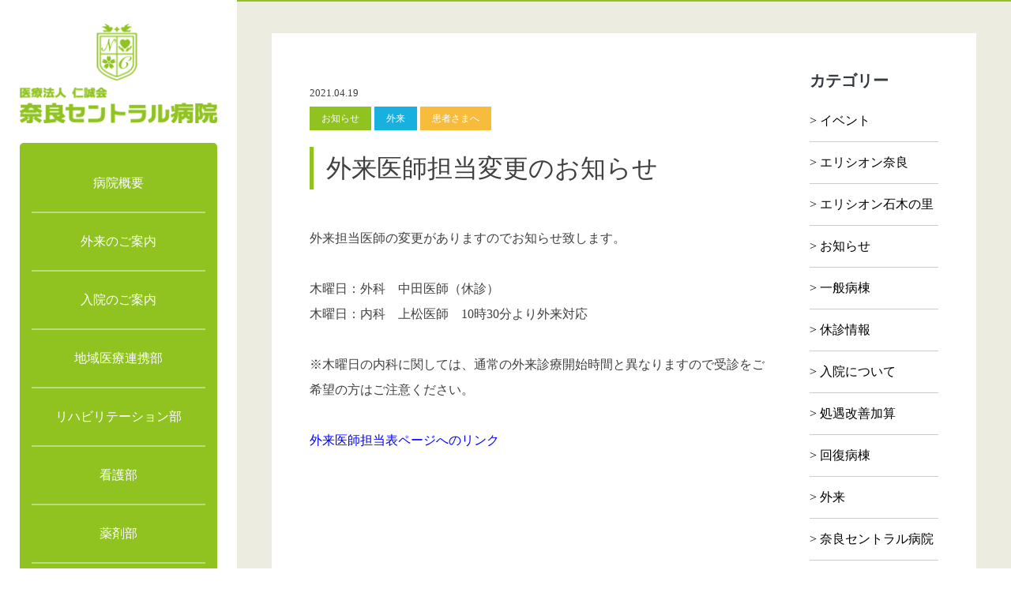

--- FILE ---
content_type: text/html; charset=UTF-8
request_url: https://naracentral.com/%E5%A4%96%E6%9D%A5%E5%8C%BB%E5%B8%AB%E6%8B%85%E5%BD%93%E3%81%AE%E5%A4%89%E6%9B%B4/
body_size: 11852
content:
<!doctype html>
<html dir="ltr" lang="ja"
	prefix="og: https://ogp.me/ns#" >
<head>
	<meta charset="UTF-8">
	<meta name="viewport" content="width=device-width, initial-scale=1">
	<link rel="shortcut icon" href="https://naracentral.com/wp-content/themes/naracentral/img/favicon.ico" type = "image/vnd.microsoft.icon" />
	<link rel="icon" href="https://naracentral.com/wp-content/themes/naracentral/img/favicon.ico" type = "image/vnd.microsoft.icon" />
	<link rel="profile" href="https://gmpg.org/xfn/11">

	<link rel="stylesheet" href="https://stackpath.bootstrapcdn.com/bootstrap/4.3.1/css/bootstrap.min.css">

	<title>外来医師担当変更のお知らせ - 医療法人仁誠会▕ 奈良セントラル病院</title>

		<!-- All in One SEO 4.3.1.1 - aioseo.com -->
		<meta name="description" content="外来担当医師の変更がありますのでお知らせ致します。 木曜日：外科 中田医師（休診） 木曜日：内科 上松医師 1" />
		<meta name="robots" content="max-image-preview:large" />
		<link rel="canonical" href="https://naracentral.com/%e5%a4%96%e6%9d%a5%e5%8c%bb%e5%b8%ab%e6%8b%85%e5%bd%93%e3%81%ae%e5%a4%89%e6%9b%b4/" />
		<meta name="generator" content="All in One SEO (AIOSEO) 4.3.1.1 " />
		<meta property="og:locale" content="ja_JP" />
		<meta property="og:site_name" content="医療法人仁誠会▕　奈良セントラル病院 -" />
		<meta property="og:type" content="article" />
		<meta property="og:title" content="外来医師担当変更のお知らせ - 医療法人仁誠会▕ 奈良セントラル病院" />
		<meta property="og:description" content="外来担当医師の変更がありますのでお知らせ致します。 木曜日：外科 中田医師（休診） 木曜日：内科 上松医師 1" />
		<meta property="og:url" content="https://naracentral.com/%e5%a4%96%e6%9d%a5%e5%8c%bb%e5%b8%ab%e6%8b%85%e5%bd%93%e3%81%ae%e5%a4%89%e6%9b%b4/" />
		<meta property="article:published_time" content="2021-04-19T01:15:54+00:00" />
		<meta property="article:modified_time" content="2021-04-23T01:57:55+00:00" />
		<meta name="twitter:card" content="summary" />
		<meta name="twitter:title" content="外来医師担当変更のお知らせ - 医療法人仁誠会▕ 奈良セントラル病院" />
		<meta name="twitter:description" content="外来担当医師の変更がありますのでお知らせ致します。 木曜日：外科 中田医師（休診） 木曜日：内科 上松医師 1" />
		<script type="application/ld+json" class="aioseo-schema">
			{"@context":"https:\/\/schema.org","@graph":[{"@type":"BlogPosting","@id":"https:\/\/naracentral.com\/%e5%a4%96%e6%9d%a5%e5%8c%bb%e5%b8%ab%e6%8b%85%e5%bd%93%e3%81%ae%e5%a4%89%e6%9b%b4\/#blogposting","name":"\u5916\u6765\u533b\u5e2b\u62c5\u5f53\u5909\u66f4\u306e\u304a\u77e5\u3089\u305b - \u533b\u7642\u6cd5\u4eba\u4ec1\u8aa0\u4f1a\u2595 \u5948\u826f\u30bb\u30f3\u30c8\u30e9\u30eb\u75c5\u9662","headline":"\u5916\u6765\u533b\u5e2b\u62c5\u5f53\u5909\u66f4\u306e\u304a\u77e5\u3089\u305b","author":{"@id":"https:\/\/naracentral.com\/author\/naracentral\/#author"},"publisher":{"@id":"https:\/\/naracentral.com\/#organization"},"datePublished":"2021-04-19T01:15:54+09:00","dateModified":"2021-04-23T01:57:55+09:00","inLanguage":"ja","mainEntityOfPage":{"@id":"https:\/\/naracentral.com\/%e5%a4%96%e6%9d%a5%e5%8c%bb%e5%b8%ab%e6%8b%85%e5%bd%93%e3%81%ae%e5%a4%89%e6%9b%b4\/#webpage"},"isPartOf":{"@id":"https:\/\/naracentral.com\/%e5%a4%96%e6%9d%a5%e5%8c%bb%e5%b8%ab%e6%8b%85%e5%bd%93%e3%81%ae%e5%a4%89%e6%9b%b4\/#webpage"},"articleSection":"\u304a\u77e5\u3089\u305b, \u5916\u6765, \u60a3\u8005\u3055\u307e\u3078"},{"@type":"BreadcrumbList","@id":"https:\/\/naracentral.com\/%e5%a4%96%e6%9d%a5%e5%8c%bb%e5%b8%ab%e6%8b%85%e5%bd%93%e3%81%ae%e5%a4%89%e6%9b%b4\/#breadcrumblist","itemListElement":[{"@type":"ListItem","@id":"https:\/\/naracentral.com\/#listItem","position":1,"item":{"@type":"WebPage","@id":"https:\/\/naracentral.com\/","name":"\u30db\u30fc\u30e0","description":"\u5948\u826f\u30bb\u30f3\u30c8\u30e9\u30eb\u75c5\u9662\uff5c\u533b\u7642\u6cd5\u4eba\u4ec1\u8aa0\u4f1a\u306f\u5730\u57df\u533b\u7642\u3001\u4ecb\u8b77\u30fb\u798f\u7949\u65bd\u8a2d\u3001\u3054\u81ea\u5b85\u3068\u9023\u643a\u3092\u56f3\u308a\u3001\u5728\u5b85\u5fa9\u5e30\u3084\u7642\u990a\u578b\u75c5\u5e8a\u3078\u306e\u5165\u9662\u306a\u3069\u72b6\u614b\u306b\u67d4\u8edf\u306b\u5bfe\u5fdc\u3044\u305f\u3057\u307e\u3059\u3002\u533b\u7642\u30b9\u30bf\u30c3\u30d5\u306e\u78ba\u4fdd\u30fb\u8077\u54e1\u6559\u80b2\u306e\u5145\u5b9f\u3068\u5fb9\u5e95\u30fb\u6642\u4ee3\u306b\u5373\u3057\u305f\u533b\u7642\u4f53\u5236\u306e\u5145\u5b9f\u306b\u52aa\u3081\u3066\u53c2\u308a\u307e\u3059\u3002","url":"https:\/\/naracentral.com\/"},"nextItem":"https:\/\/naracentral.com\/%e5%a4%96%e6%9d%a5%e5%8c%bb%e5%b8%ab%e6%8b%85%e5%bd%93%e3%81%ae%e5%a4%89%e6%9b%b4\/#listItem"},{"@type":"ListItem","@id":"https:\/\/naracentral.com\/%e5%a4%96%e6%9d%a5%e5%8c%bb%e5%b8%ab%e6%8b%85%e5%bd%93%e3%81%ae%e5%a4%89%e6%9b%b4\/#listItem","position":2,"item":{"@type":"WebPage","@id":"https:\/\/naracentral.com\/%e5%a4%96%e6%9d%a5%e5%8c%bb%e5%b8%ab%e6%8b%85%e5%bd%93%e3%81%ae%e5%a4%89%e6%9b%b4\/","name":"\u5916\u6765\u533b\u5e2b\u62c5\u5f53\u5909\u66f4\u306e\u304a\u77e5\u3089\u305b","description":"\u5916\u6765\u62c5\u5f53\u533b\u5e2b\u306e\u5909\u66f4\u304c\u3042\u308a\u307e\u3059\u306e\u3067\u304a\u77e5\u3089\u305b\u81f4\u3057\u307e\u3059\u3002 \u6728\u66dc\u65e5\uff1a\u5916\u79d1 \u4e2d\u7530\u533b\u5e2b\uff08\u4f11\u8a3a\uff09 \u6728\u66dc\u65e5\uff1a\u5185\u79d1 \u4e0a\u677e\u533b\u5e2b 1","url":"https:\/\/naracentral.com\/%e5%a4%96%e6%9d%a5%e5%8c%bb%e5%b8%ab%e6%8b%85%e5%bd%93%e3%81%ae%e5%a4%89%e6%9b%b4\/"},"previousItem":"https:\/\/naracentral.com\/#listItem"}]},{"@type":"Organization","@id":"https:\/\/naracentral.com\/#organization","name":"\u533b\u7642\u6cd5\u4eba\u4ec1\u8aa0\u4f1a\u2595\u3000\u5948\u826f\u30bb\u30f3\u30c8\u30e9\u30eb\u75c5\u9662","url":"https:\/\/naracentral.com\/"},{"@type":"Person","@id":"https:\/\/naracentral.com\/author\/naracentral\/#author","url":"https:\/\/naracentral.com\/author\/naracentral\/","name":"\u6295\u7a3f\u8005\u5948\u826f\u30bb\u30f3\u30c8\u30e9\u30eb\u75c5\u9662","image":{"@type":"ImageObject","@id":"https:\/\/naracentral.com\/%e5%a4%96%e6%9d%a5%e5%8c%bb%e5%b8%ab%e6%8b%85%e5%bd%93%e3%81%ae%e5%a4%89%e6%9b%b4\/#authorImage","url":"https:\/\/secure.gravatar.com\/avatar\/7bbf244dd2eb79eb4aaef8f1cc175e32?s=96&d=mm&r=g","width":96,"height":96,"caption":"\u6295\u7a3f\u8005\u5948\u826f\u30bb\u30f3\u30c8\u30e9\u30eb\u75c5\u9662"}},{"@type":"WebPage","@id":"https:\/\/naracentral.com\/%e5%a4%96%e6%9d%a5%e5%8c%bb%e5%b8%ab%e6%8b%85%e5%bd%93%e3%81%ae%e5%a4%89%e6%9b%b4\/#webpage","url":"https:\/\/naracentral.com\/%e5%a4%96%e6%9d%a5%e5%8c%bb%e5%b8%ab%e6%8b%85%e5%bd%93%e3%81%ae%e5%a4%89%e6%9b%b4\/","name":"\u5916\u6765\u533b\u5e2b\u62c5\u5f53\u5909\u66f4\u306e\u304a\u77e5\u3089\u305b - \u533b\u7642\u6cd5\u4eba\u4ec1\u8aa0\u4f1a\u2595 \u5948\u826f\u30bb\u30f3\u30c8\u30e9\u30eb\u75c5\u9662","description":"\u5916\u6765\u62c5\u5f53\u533b\u5e2b\u306e\u5909\u66f4\u304c\u3042\u308a\u307e\u3059\u306e\u3067\u304a\u77e5\u3089\u305b\u81f4\u3057\u307e\u3059\u3002 \u6728\u66dc\u65e5\uff1a\u5916\u79d1 \u4e2d\u7530\u533b\u5e2b\uff08\u4f11\u8a3a\uff09 \u6728\u66dc\u65e5\uff1a\u5185\u79d1 \u4e0a\u677e\u533b\u5e2b 1","inLanguage":"ja","isPartOf":{"@id":"https:\/\/naracentral.com\/#website"},"breadcrumb":{"@id":"https:\/\/naracentral.com\/%e5%a4%96%e6%9d%a5%e5%8c%bb%e5%b8%ab%e6%8b%85%e5%bd%93%e3%81%ae%e5%a4%89%e6%9b%b4\/#breadcrumblist"},"author":{"@id":"https:\/\/naracentral.com\/author\/naracentral\/#author"},"creator":{"@id":"https:\/\/naracentral.com\/author\/naracentral\/#author"},"datePublished":"2021-04-19T01:15:54+09:00","dateModified":"2021-04-23T01:57:55+09:00"},{"@type":"WebSite","@id":"https:\/\/naracentral.com\/#website","url":"https:\/\/naracentral.com\/","name":"\u533b\u7642\u6cd5\u4eba\u4ec1\u8aa0\u4f1a\u2595\u3000\u5948\u826f\u30bb\u30f3\u30c8\u30e9\u30eb\u75c5\u9662","inLanguage":"ja","publisher":{"@id":"https:\/\/naracentral.com\/#organization"}}]}
		</script>
		<!-- All in One SEO -->

<link rel="alternate" type="application/rss+xml" title="医療法人仁誠会▕　奈良セントラル病院 &raquo; フィード" href="https://naracentral.com/feed/" />
<link rel="alternate" type="application/rss+xml" title="医療法人仁誠会▕　奈良セントラル病院 &raquo; コメントフィード" href="https://naracentral.com/comments/feed/" />
<link rel="alternate" type="application/rss+xml" title="医療法人仁誠会▕　奈良セントラル病院 &raquo; 外来医師担当変更のお知らせ のコメントのフィード" href="https://naracentral.com/%e5%a4%96%e6%9d%a5%e5%8c%bb%e5%b8%ab%e6%8b%85%e5%bd%93%e3%81%ae%e5%a4%89%e6%9b%b4/feed/" />
<script type="text/javascript">
/* <![CDATA[ */
window._wpemojiSettings = {"baseUrl":"https:\/\/s.w.org\/images\/core\/emoji\/15.0.3\/72x72\/","ext":".png","svgUrl":"https:\/\/s.w.org\/images\/core\/emoji\/15.0.3\/svg\/","svgExt":".svg","source":{"concatemoji":"https:\/\/naracentral.com\/wp-includes\/js\/wp-emoji-release.min.js?ver=6.6.4"}};
/*! This file is auto-generated */
!function(i,n){var o,s,e;function c(e){try{var t={supportTests:e,timestamp:(new Date).valueOf()};sessionStorage.setItem(o,JSON.stringify(t))}catch(e){}}function p(e,t,n){e.clearRect(0,0,e.canvas.width,e.canvas.height),e.fillText(t,0,0);var t=new Uint32Array(e.getImageData(0,0,e.canvas.width,e.canvas.height).data),r=(e.clearRect(0,0,e.canvas.width,e.canvas.height),e.fillText(n,0,0),new Uint32Array(e.getImageData(0,0,e.canvas.width,e.canvas.height).data));return t.every(function(e,t){return e===r[t]})}function u(e,t,n){switch(t){case"flag":return n(e,"\ud83c\udff3\ufe0f\u200d\u26a7\ufe0f","\ud83c\udff3\ufe0f\u200b\u26a7\ufe0f")?!1:!n(e,"\ud83c\uddfa\ud83c\uddf3","\ud83c\uddfa\u200b\ud83c\uddf3")&&!n(e,"\ud83c\udff4\udb40\udc67\udb40\udc62\udb40\udc65\udb40\udc6e\udb40\udc67\udb40\udc7f","\ud83c\udff4\u200b\udb40\udc67\u200b\udb40\udc62\u200b\udb40\udc65\u200b\udb40\udc6e\u200b\udb40\udc67\u200b\udb40\udc7f");case"emoji":return!n(e,"\ud83d\udc26\u200d\u2b1b","\ud83d\udc26\u200b\u2b1b")}return!1}function f(e,t,n){var r="undefined"!=typeof WorkerGlobalScope&&self instanceof WorkerGlobalScope?new OffscreenCanvas(300,150):i.createElement("canvas"),a=r.getContext("2d",{willReadFrequently:!0}),o=(a.textBaseline="top",a.font="600 32px Arial",{});return e.forEach(function(e){o[e]=t(a,e,n)}),o}function t(e){var t=i.createElement("script");t.src=e,t.defer=!0,i.head.appendChild(t)}"undefined"!=typeof Promise&&(o="wpEmojiSettingsSupports",s=["flag","emoji"],n.supports={everything:!0,everythingExceptFlag:!0},e=new Promise(function(e){i.addEventListener("DOMContentLoaded",e,{once:!0})}),new Promise(function(t){var n=function(){try{var e=JSON.parse(sessionStorage.getItem(o));if("object"==typeof e&&"number"==typeof e.timestamp&&(new Date).valueOf()<e.timestamp+604800&&"object"==typeof e.supportTests)return e.supportTests}catch(e){}return null}();if(!n){if("undefined"!=typeof Worker&&"undefined"!=typeof OffscreenCanvas&&"undefined"!=typeof URL&&URL.createObjectURL&&"undefined"!=typeof Blob)try{var e="postMessage("+f.toString()+"("+[JSON.stringify(s),u.toString(),p.toString()].join(",")+"));",r=new Blob([e],{type:"text/javascript"}),a=new Worker(URL.createObjectURL(r),{name:"wpTestEmojiSupports"});return void(a.onmessage=function(e){c(n=e.data),a.terminate(),t(n)})}catch(e){}c(n=f(s,u,p))}t(n)}).then(function(e){for(var t in e)n.supports[t]=e[t],n.supports.everything=n.supports.everything&&n.supports[t],"flag"!==t&&(n.supports.everythingExceptFlag=n.supports.everythingExceptFlag&&n.supports[t]);n.supports.everythingExceptFlag=n.supports.everythingExceptFlag&&!n.supports.flag,n.DOMReady=!1,n.readyCallback=function(){n.DOMReady=!0}}).then(function(){return e}).then(function(){var e;n.supports.everything||(n.readyCallback(),(e=n.source||{}).concatemoji?t(e.concatemoji):e.wpemoji&&e.twemoji&&(t(e.twemoji),t(e.wpemoji)))}))}((window,document),window._wpemojiSettings);
/* ]]> */
</script>
<style id='wp-emoji-styles-inline-css' type='text/css'>

	img.wp-smiley, img.emoji {
		display: inline !important;
		border: none !important;
		box-shadow: none !important;
		height: 1em !important;
		width: 1em !important;
		margin: 0 0.07em !important;
		vertical-align: -0.1em !important;
		background: none !important;
		padding: 0 !important;
	}
</style>
<link rel='stylesheet' id='wp-block-library-css' href='https://naracentral.com/wp-includes/css/dist/block-library/style.min.css?ver=6.6.4' type='text/css' media='all' />
<style id='classic-theme-styles-inline-css' type='text/css'>
/*! This file is auto-generated */
.wp-block-button__link{color:#fff;background-color:#32373c;border-radius:9999px;box-shadow:none;text-decoration:none;padding:calc(.667em + 2px) calc(1.333em + 2px);font-size:1.125em}.wp-block-file__button{background:#32373c;color:#fff;text-decoration:none}
</style>
<style id='global-styles-inline-css' type='text/css'>
:root{--wp--preset--aspect-ratio--square: 1;--wp--preset--aspect-ratio--4-3: 4/3;--wp--preset--aspect-ratio--3-4: 3/4;--wp--preset--aspect-ratio--3-2: 3/2;--wp--preset--aspect-ratio--2-3: 2/3;--wp--preset--aspect-ratio--16-9: 16/9;--wp--preset--aspect-ratio--9-16: 9/16;--wp--preset--color--black: #000000;--wp--preset--color--cyan-bluish-gray: #abb8c3;--wp--preset--color--white: #ffffff;--wp--preset--color--pale-pink: #f78da7;--wp--preset--color--vivid-red: #cf2e2e;--wp--preset--color--luminous-vivid-orange: #ff6900;--wp--preset--color--luminous-vivid-amber: #fcb900;--wp--preset--color--light-green-cyan: #7bdcb5;--wp--preset--color--vivid-green-cyan: #00d084;--wp--preset--color--pale-cyan-blue: #8ed1fc;--wp--preset--color--vivid-cyan-blue: #0693e3;--wp--preset--color--vivid-purple: #9b51e0;--wp--preset--gradient--vivid-cyan-blue-to-vivid-purple: linear-gradient(135deg,rgba(6,147,227,1) 0%,rgb(155,81,224) 100%);--wp--preset--gradient--light-green-cyan-to-vivid-green-cyan: linear-gradient(135deg,rgb(122,220,180) 0%,rgb(0,208,130) 100%);--wp--preset--gradient--luminous-vivid-amber-to-luminous-vivid-orange: linear-gradient(135deg,rgba(252,185,0,1) 0%,rgba(255,105,0,1) 100%);--wp--preset--gradient--luminous-vivid-orange-to-vivid-red: linear-gradient(135deg,rgba(255,105,0,1) 0%,rgb(207,46,46) 100%);--wp--preset--gradient--very-light-gray-to-cyan-bluish-gray: linear-gradient(135deg,rgb(238,238,238) 0%,rgb(169,184,195) 100%);--wp--preset--gradient--cool-to-warm-spectrum: linear-gradient(135deg,rgb(74,234,220) 0%,rgb(151,120,209) 20%,rgb(207,42,186) 40%,rgb(238,44,130) 60%,rgb(251,105,98) 80%,rgb(254,248,76) 100%);--wp--preset--gradient--blush-light-purple: linear-gradient(135deg,rgb(255,206,236) 0%,rgb(152,150,240) 100%);--wp--preset--gradient--blush-bordeaux: linear-gradient(135deg,rgb(254,205,165) 0%,rgb(254,45,45) 50%,rgb(107,0,62) 100%);--wp--preset--gradient--luminous-dusk: linear-gradient(135deg,rgb(255,203,112) 0%,rgb(199,81,192) 50%,rgb(65,88,208) 100%);--wp--preset--gradient--pale-ocean: linear-gradient(135deg,rgb(255,245,203) 0%,rgb(182,227,212) 50%,rgb(51,167,181) 100%);--wp--preset--gradient--electric-grass: linear-gradient(135deg,rgb(202,248,128) 0%,rgb(113,206,126) 100%);--wp--preset--gradient--midnight: linear-gradient(135deg,rgb(2,3,129) 0%,rgb(40,116,252) 100%);--wp--preset--font-size--small: 13px;--wp--preset--font-size--medium: 20px;--wp--preset--font-size--large: 36px;--wp--preset--font-size--x-large: 42px;--wp--preset--spacing--20: 0.44rem;--wp--preset--spacing--30: 0.67rem;--wp--preset--spacing--40: 1rem;--wp--preset--spacing--50: 1.5rem;--wp--preset--spacing--60: 2.25rem;--wp--preset--spacing--70: 3.38rem;--wp--preset--spacing--80: 5.06rem;--wp--preset--shadow--natural: 6px 6px 9px rgba(0, 0, 0, 0.2);--wp--preset--shadow--deep: 12px 12px 50px rgba(0, 0, 0, 0.4);--wp--preset--shadow--sharp: 6px 6px 0px rgba(0, 0, 0, 0.2);--wp--preset--shadow--outlined: 6px 6px 0px -3px rgba(255, 255, 255, 1), 6px 6px rgba(0, 0, 0, 1);--wp--preset--shadow--crisp: 6px 6px 0px rgba(0, 0, 0, 1);}:where(.is-layout-flex){gap: 0.5em;}:where(.is-layout-grid){gap: 0.5em;}body .is-layout-flex{display: flex;}.is-layout-flex{flex-wrap: wrap;align-items: center;}.is-layout-flex > :is(*, div){margin: 0;}body .is-layout-grid{display: grid;}.is-layout-grid > :is(*, div){margin: 0;}:where(.wp-block-columns.is-layout-flex){gap: 2em;}:where(.wp-block-columns.is-layout-grid){gap: 2em;}:where(.wp-block-post-template.is-layout-flex){gap: 1.25em;}:where(.wp-block-post-template.is-layout-grid){gap: 1.25em;}.has-black-color{color: var(--wp--preset--color--black) !important;}.has-cyan-bluish-gray-color{color: var(--wp--preset--color--cyan-bluish-gray) !important;}.has-white-color{color: var(--wp--preset--color--white) !important;}.has-pale-pink-color{color: var(--wp--preset--color--pale-pink) !important;}.has-vivid-red-color{color: var(--wp--preset--color--vivid-red) !important;}.has-luminous-vivid-orange-color{color: var(--wp--preset--color--luminous-vivid-orange) !important;}.has-luminous-vivid-amber-color{color: var(--wp--preset--color--luminous-vivid-amber) !important;}.has-light-green-cyan-color{color: var(--wp--preset--color--light-green-cyan) !important;}.has-vivid-green-cyan-color{color: var(--wp--preset--color--vivid-green-cyan) !important;}.has-pale-cyan-blue-color{color: var(--wp--preset--color--pale-cyan-blue) !important;}.has-vivid-cyan-blue-color{color: var(--wp--preset--color--vivid-cyan-blue) !important;}.has-vivid-purple-color{color: var(--wp--preset--color--vivid-purple) !important;}.has-black-background-color{background-color: var(--wp--preset--color--black) !important;}.has-cyan-bluish-gray-background-color{background-color: var(--wp--preset--color--cyan-bluish-gray) !important;}.has-white-background-color{background-color: var(--wp--preset--color--white) !important;}.has-pale-pink-background-color{background-color: var(--wp--preset--color--pale-pink) !important;}.has-vivid-red-background-color{background-color: var(--wp--preset--color--vivid-red) !important;}.has-luminous-vivid-orange-background-color{background-color: var(--wp--preset--color--luminous-vivid-orange) !important;}.has-luminous-vivid-amber-background-color{background-color: var(--wp--preset--color--luminous-vivid-amber) !important;}.has-light-green-cyan-background-color{background-color: var(--wp--preset--color--light-green-cyan) !important;}.has-vivid-green-cyan-background-color{background-color: var(--wp--preset--color--vivid-green-cyan) !important;}.has-pale-cyan-blue-background-color{background-color: var(--wp--preset--color--pale-cyan-blue) !important;}.has-vivid-cyan-blue-background-color{background-color: var(--wp--preset--color--vivid-cyan-blue) !important;}.has-vivid-purple-background-color{background-color: var(--wp--preset--color--vivid-purple) !important;}.has-black-border-color{border-color: var(--wp--preset--color--black) !important;}.has-cyan-bluish-gray-border-color{border-color: var(--wp--preset--color--cyan-bluish-gray) !important;}.has-white-border-color{border-color: var(--wp--preset--color--white) !important;}.has-pale-pink-border-color{border-color: var(--wp--preset--color--pale-pink) !important;}.has-vivid-red-border-color{border-color: var(--wp--preset--color--vivid-red) !important;}.has-luminous-vivid-orange-border-color{border-color: var(--wp--preset--color--luminous-vivid-orange) !important;}.has-luminous-vivid-amber-border-color{border-color: var(--wp--preset--color--luminous-vivid-amber) !important;}.has-light-green-cyan-border-color{border-color: var(--wp--preset--color--light-green-cyan) !important;}.has-vivid-green-cyan-border-color{border-color: var(--wp--preset--color--vivid-green-cyan) !important;}.has-pale-cyan-blue-border-color{border-color: var(--wp--preset--color--pale-cyan-blue) !important;}.has-vivid-cyan-blue-border-color{border-color: var(--wp--preset--color--vivid-cyan-blue) !important;}.has-vivid-purple-border-color{border-color: var(--wp--preset--color--vivid-purple) !important;}.has-vivid-cyan-blue-to-vivid-purple-gradient-background{background: var(--wp--preset--gradient--vivid-cyan-blue-to-vivid-purple) !important;}.has-light-green-cyan-to-vivid-green-cyan-gradient-background{background: var(--wp--preset--gradient--light-green-cyan-to-vivid-green-cyan) !important;}.has-luminous-vivid-amber-to-luminous-vivid-orange-gradient-background{background: var(--wp--preset--gradient--luminous-vivid-amber-to-luminous-vivid-orange) !important;}.has-luminous-vivid-orange-to-vivid-red-gradient-background{background: var(--wp--preset--gradient--luminous-vivid-orange-to-vivid-red) !important;}.has-very-light-gray-to-cyan-bluish-gray-gradient-background{background: var(--wp--preset--gradient--very-light-gray-to-cyan-bluish-gray) !important;}.has-cool-to-warm-spectrum-gradient-background{background: var(--wp--preset--gradient--cool-to-warm-spectrum) !important;}.has-blush-light-purple-gradient-background{background: var(--wp--preset--gradient--blush-light-purple) !important;}.has-blush-bordeaux-gradient-background{background: var(--wp--preset--gradient--blush-bordeaux) !important;}.has-luminous-dusk-gradient-background{background: var(--wp--preset--gradient--luminous-dusk) !important;}.has-pale-ocean-gradient-background{background: var(--wp--preset--gradient--pale-ocean) !important;}.has-electric-grass-gradient-background{background: var(--wp--preset--gradient--electric-grass) !important;}.has-midnight-gradient-background{background: var(--wp--preset--gradient--midnight) !important;}.has-small-font-size{font-size: var(--wp--preset--font-size--small) !important;}.has-medium-font-size{font-size: var(--wp--preset--font-size--medium) !important;}.has-large-font-size{font-size: var(--wp--preset--font-size--large) !important;}.has-x-large-font-size{font-size: var(--wp--preset--font-size--x-large) !important;}
:where(.wp-block-post-template.is-layout-flex){gap: 1.25em;}:where(.wp-block-post-template.is-layout-grid){gap: 1.25em;}
:where(.wp-block-columns.is-layout-flex){gap: 2em;}:where(.wp-block-columns.is-layout-grid){gap: 2em;}
:root :where(.wp-block-pullquote){font-size: 1.5em;line-height: 1.6;}
</style>
<link rel='stylesheet' id='contact-form-7-css' href='https://naracentral.com/wp-content/plugins/contact-form-7/includes/css/styles.css?ver=5.7.4' type='text/css' media='all' />
<link rel='stylesheet' id='naracentral-style-css' href='https://naracentral.com/wp-content/themes/naracentral/style.css?ver=6.6.4' type='text/css' media='all' />
<link rel='stylesheet' id='custom-style-css' href='https://naracentral.com/wp-content/themes/naracentral/css/custom.css?ver=6.6.4' type='text/css' media='all' />
<link rel='stylesheet' id='responsive-css' href='https://naracentral.com/wp-content/themes/naracentral/css/responsive.css?ver=6.6.4' type='text/css' media='all' />
<link rel='stylesheet' id='fontawesome-css' href='https://naracentral.com/wp-content/themes/naracentral/lib/fontawesome/css/all.css?ver=5.0.13' type='text/css' media='all' />
<link rel='stylesheet' id='owlcarousel-css' href='https://naracentral.com/wp-content/themes/naracentral/lib/owlcarousel/dist/assets/owl.carousel.min.css?ver=4.2.1' type='text/css' media='all' />
<link rel='stylesheet' id='owlcarousel-theme-css' href='https://naracentral.com/wp-content/themes/naracentral/lib/owlcarousel/dist/assets/owl.theme.default.min.css?ver=4.2.1' type='text/css' media='all' />
<link rel='stylesheet' id='tablepress-default-css' href='https://naracentral.com/wp-content/plugins/tablepress/css/build/default.css?ver=2.0.4' type='text/css' media='all' />
<link rel="https://api.w.org/" href="https://naracentral.com/wp-json/" /><link rel="alternate" title="JSON" type="application/json" href="https://naracentral.com/wp-json/wp/v2/posts/610" /><link rel="EditURI" type="application/rsd+xml" title="RSD" href="https://naracentral.com/xmlrpc.php?rsd" />
<meta name="generator" content="WordPress 6.6.4" />
<link rel='shortlink' href='https://naracentral.com/?p=610' />
<link rel="alternate" title="oEmbed (JSON)" type="application/json+oembed" href="https://naracentral.com/wp-json/oembed/1.0/embed?url=https%3A%2F%2Fnaracentral.com%2F%25e5%25a4%2596%25e6%259d%25a5%25e5%258c%25bb%25e5%25b8%25ab%25e6%258b%2585%25e5%25bd%2593%25e3%2581%25ae%25e5%25a4%2589%25e6%259b%25b4%2F" />
<link rel="alternate" title="oEmbed (XML)" type="text/xml+oembed" href="https://naracentral.com/wp-json/oembed/1.0/embed?url=https%3A%2F%2Fnaracentral.com%2F%25e5%25a4%2596%25e6%259d%25a5%25e5%258c%25bb%25e5%25b8%25ab%25e6%258b%2585%25e5%25bd%2593%25e3%2581%25ae%25e5%25a4%2589%25e6%259b%25b4%2F&#038;format=xml" />
<link rel="pingback" href="https://naracentral.com/xmlrpc.php">	<!-- Global site tag (gtag.js) - Google Analytics -->
	<script async src="https://www.googletagmanager.com/gtag/js?id=UA-132326577-14"></script>
	<script>
	  window.dataLayer = window.dataLayer || [];
	  function gtag(){dataLayer.push(arguments);}
	  gtag('js', new Date());
	  gtag('config', 'UA-132326577-14');
	</script>
</head>

<body class="post-template-default single single-post postid-610 single-format-standard" class="home logged-in hfeed">
<div id="page" class="site">
	<a class="skip-link screen-reader-text" href="#content">Skip to content</a>

	<div id="content" class="site-content" >
	<a href="#" class="btn-pagetop tops" style="">
		<div>
			<img src="https://naracentral.com/wp-content/themes/naracentral/img/kangobu/go-top.png" alt="" class="" width="50$">
		</div>
	</a>
    <div class="site-sidebar-con">
        <div class="site-sidebar">
    <div class="arr-up">
        <img src="https://naracentral.com/wp-content/themes/naracentral/img/arr-up.png" alt="" width="50">
    </div>
    <div class="site-logo">
      <a href="/">
        <img src="https://naracentral.com/wp-content/themes/naracentral/img/site-logo.png" alt="logo">
      </a>
    </div>
    <nav class="site-nav">
        <ul >
            <li>
                <a href="/about/">病院概要</a>
            </li>
            <li>
                <a href="/gairai/">外来のご案内</a>
            </li>
            <li>
                <a href="/hospitalization/">入院のご案内</a>
            </li>
            <li>
                <a href="/cooperation/">地域医療連携部</a>
            </li>
            <li>
                <a href="/rehabilitation/">リハビリテーション部</a>
            </li>
            <li>
                <a href="/kangobu/">看護部</a>
            </li>
            <li>
                <a href="/yakuzaibu/">薬剤部</a>
            </li>
            <li>
                <a href="/access/">アクセスマップ</a>
            </li>
            <li>
                <a href="/recruit">
                  採用情報
                </a>
            </li>
            <li>
                <a href="/contact/">お問合せ</a>
            </li>
            <!-- <li>
                <a href="">ご来院されるみなさまへ</a>
            </li>
            <li>
                <a href="">診療科・部門</a>
            </li>
            <li>
                <a href="">アクセスマップ</a>
            </li>
            <li>
                <a href="">医療関係者のみなさまへ</a>
            </li>
            <li>
                <a href="">採用情報</a>
            </li> -->
            <li>
                <div class="general-inquiry">
                    <div class="gi-01">
                        <p>総合お問合わせ</p>
                        <p class="inquiry-num">
                          <a href="tel:0742938520" class="inquiry-num">
                            0742-93-8520
                          </a>
                        </p>
                        <p>
                         <span class="pc-br font-weight-light">［受付時間］8:30〜17:00  </span>
                         <span class="pc-br font-weight-light">※診察の受付は11:30迄 </span>
                          <span class="sp-br">［診察時間］9:30〜12:00 </span>
                         <span class="pc-br font-weight-light">［[休診日]　土曜日・日曜日・祝祭日・ </span>
                          <span class="pc-br font-weight-light">年末年始</span>
                        </p>
                    </div>
                    <div class="gi-02">
                        <p> 入院などのご相談</p>
                        <p class="f-13">（地域医療連携部直通）</p>
                        <p class="inquiry-num2">
                          <a href="tel:0742938277" class="inquiry-num2">
                            0742-93-8277
                          </a>
                          </p>
                        <p class="f-13">[受付時間］月〜金 9:00〜17:00 </p>
                    </div>
                </div>
            </li>
        </ul>
    </nav>
    <div class="address">
        <p>医療法人 仁誠会</p>
        <p class="mb-2">奈良セントラル病院</p>
        <p>〒631-0054</p>
        <p>奈良県奈良市石木町800</p>
        <div class="small-map my-2 position-relative">
            <iframe src="https://www.google.com/maps/embed?pb=!1m14!1m8!1m3!1d13126.367027594915!2d135.7578548!3d34.6650116!3m2!1i1024!2i768!4f13.1!3m3!1m2!1s0x0%3A0x43a0a19d14afa8a1!2z5aWI6Imv44K744Oz44OI44Op44Or55eF6Zmi!5e0!3m2!1sja!2sjp!4v1594603425418!5m2!1sja!2sjp" width="218" height="170" frameborder="0" style="border:0;" allowfullscreen="" aria-hidden="false" tabindex="0"></iframe>
        </div>
        <p class="f-13">近鉄奈良線「学園前」駅から約４km <br>
        近鉄奈良線「富雄」駅から約4.4km <br>
        ※当院と近鉄学園前駅・富雄駅の間に <br>
        送迎車を1時間間隔で運行しています <br>
        近鉄橿原線「近鉄郡山」駅から約4km</p>
        <a href="/access" class="btn btn-orange btn-block my-2 text-white">当院へのアクセス</a>
    </div>
    <!-- <div class="side-img">
        <a href="">
            <img src="https://naracentral.com/wp-content/themes/naracentral/img/hospital-info.png" alt="hostpital info" >
        </a>
    </div> -->
   <!--  <div class="side-img">
        <a href="">
            <img src="https://naracentral.com/wp-content/themes/naracentral/img/nursing-care.jpg" alt="nursing facility" >
        </a>
    </div>
    <div class="side-img">
        <a href="">
            <img src="https://naracentral.com/wp-content/themes/naracentral/img/nursing-home.jpg" alt="nursing home" >
        </a>
    </div> -->
    <!-- <div class="social-icons">
        <span class="mx-2"><img src="https://naracentral.com/wp-content/themes/naracentral/img/twitter-icon.png" alt="twitter icon" ></span>
        <span class="mx-2"><img src="https://naracentral.com/wp-content/themes/naracentral/img/fb-icon.png" alt="facebook icon" ></span>
    </div> -->
    <br>
</div>
    </div>
    <div id="site-container">

	    <nav class="mobile fixed-top">

	        <div class="mnav-con">
	            <a href="/">
                 <img src="https://naracentral.com/wp-content/themes/naracentral/img/mobile-logo.png" alt="logo" class="mnav-logo">
            	</a>
	            <div class="nav-toggle js-mobile-nav">
	               <i class="fas fa-list mr-2"></i> メニュー
	            </div>

	        </div>

	    </nav>

		<div id="primary" class="content-area">
			<main id="main" class="site-main">
			<div class="con main-content">
	<div id="right-side">
		<div class="right-content">

			<article class="p-4" id="post-610" class="post-610 post type-post status-publish format-standard hentry category-information category-outpatient category-patient" style="background: #fff;" class="">
				<div class="container">
					<div class="row">
						<div class="col-md-9 p-4" id = "notice-cat">
							<small class="entry-meta mt-3 d-block">
								2021.04.19							</small><!-- .entry-meta -->
														<!-- get post category name -->
		        			                                                        								<span class="notice-cat mt-1" style="background-color:#90c31f">
                            		お知らせ                            	</span>
                            								<span class="notice-cat mt-1" style="background-color:#18b0de">
                            		外来                            	</span>
                            								<span class="notice-cat mt-1" style="background-color:#f7bc3c">
                            		患者さまへ                            	</span>
                            
							<header class="entry-header">
								<h1 class="entry-title ">外来医師担当変更のお知らせ</h1>

								
							</header><!-- .entry-header -->

							<!-- get feature img url -->
			           				           			<div class="thumbnail2">
			                    <img src="" alt="" width="">
			                </div>


							<div class="entry-content">
								<p>外来担当医師の変更がありますのでお知らせ致します。<br />
<br />
木曜日：外科　中田医師（休診）<br />
木曜日：内科　上松医師　10時30分より外来対応<br />
<br />
※木曜日の内科に関しては、通常の外来診療開始時間と異なりますので受診をご希望の方はご注意ください。<br />
<br />
<a href="http://xs669728.xsrv.jp/gairai/" target="_blank" rel="noopener noreferrer"><span style="color: blue;">外来医師担当表ページへのリンク</span></a></p>
																																																																			
							</div><!-- .entry-content -->

							<footer class="entry-footer">
															</footer><!-- .entry-footer -->
						</div>
						<div class="col-md-3 p-4">
							
<aside id="secondary" class="widget-area">
										<section id="categories-3" class="widget widget_categories">
								<h2 class="widget-title text-dark">カテゴリー</h2>
									<ul>
																					
															
																															<li class="cat-item">
																	<a href="https://naracentral.com/category/event/" title="外来医師担当変更のお知らせ">
																		イベント																	</a>
																</li>
																															<li class="cat-item">
																	<a href="https://naracentral.com/category/nara/" title="外来医師担当変更のお知らせ">
																		エリシオン奈良																	</a>
																</li>
																															<li class="cat-item">
																	<a href="https://naracentral.com/category/ishiki/" title="外来医師担当変更のお知らせ">
																		エリシオン石木の里																	</a>
																</li>
																															<li class="cat-item">
																	<a href="https://naracentral.com/category/information/" title="外来医師担当変更のお知らせ">
																		お知らせ																	</a>
																</li>
																															<li class="cat-item">
																	<a href="https://naracentral.com/category/naracentral-hospital/general/" title="外来医師担当変更のお知らせ">
																		一般病棟																	</a>
																</li>
																															<li class="cat-item">
																	<a href="https://naracentral.com/category/outpatient/closed/" title="外来医師担当変更のお知らせ">
																		休診情報																	</a>
																</li>
																															<li class="cat-item">
																	<a href="https://naracentral.com/category/hospitalization/" title="外来医師担当変更のお知らせ">
																		入院について																	</a>
																</li>
																															<li class="cat-item">
																	<a href="https://naracentral.com/category/unknwn/" title="外来医師担当変更のお知らせ">
																		処遇改善加算																	</a>
																</li>
																															<li class="cat-item">
																	<a href="https://naracentral.com/category/naracentral-hospital/recovery/" title="外来医師担当変更のお知らせ">
																		回復病棟																	</a>
																</li>
																															<li class="cat-item">
																	<a href="https://naracentral.com/category/outpatient/" title="外来医師担当変更のお知らせ">
																		外来																	</a>
																</li>
																															<li class="cat-item">
																	<a href="https://naracentral.com/category/naracentral-hospital/" title="外来医師担当変更のお知らせ">
																		奈良セントラル病院																	</a>
																</li>
																															<li class="cat-item">
																	<a href="https://naracentral.com/category/patient/" title="外来医師担当変更のお知らせ">
																		患者さまへ																	</a>
																</li>
																															<li class="cat-item">
																	<a href="https://naracentral.com/category/yakuzaibu_activity/" title="外来医師担当変更のお知らせ">
																		活動報告																	</a>
																</li>
																															<li class="cat-item">
																	<a href="https://naracentral.com/category/nurse/" title="外来医師担当変更のお知らせ">
																		看護部																	</a>
																</li>
																															<li class="cat-item">
																	<a href="https://naracentral.com/category/yakuzaibu/" title="外来医師担当変更のお知らせ">
																		薬剤部																	</a>
																</li>
																															<li class="cat-item">
																	<a href="https://naracentral.com/category/important/" title="外来医師担当変更のお知らせ">
																		重要																	</a>
																</li>
																														<li class="cat-item">
																<a href="https://naracentral.com/articles/">すべて</a>
															</li>
																								</ul>
							</section>

</aside><!-- #secondary -->
						</div>
					</div>

				</div>


			</article><!-- #post-610 -->

		</div>
	</div>
</div>

			</main><!-- #main -->
		</div><!-- #primary -->
		

<div class="footer-nav">
    <div class="footer-con con">
        <div>
            <div class="mb-3">
              <a href="/">
                <img src="https://naracentral.com/wp-content/themes/naracentral/img/foot-logo.png" alt="logo">
              </a>
            </div>
            <p>〒631-0054 奈良県奈良市石木町800</p>
            <a href="/access"> > アクセスマップ</a>
            <table class="my-3">
                <tr>
                    <td class="foot-td">
                        <img src="https://naracentral.com/wp-content/themes/naracentral/img/arr-right.png" alt="" >
                    </td>
                     <td class="foot-ttl">
                        診療受付時間
                    </td>
                </tr>
                <tr>
                    <td >
                    </td>
                     <td class="foot-link">
                         ［受付時間］8:30〜17:00 ※診察の受付は11:30迄
                    </td>
                </tr>
                <tr>
                    <td >
                    </td>
                     <td class="foot-link">
                        ［診察時間］9:30〜12:00
                    </td>
                </tr>
                <tr>
                    <td >
                    </td>
                     <td class="foot-link">
                        ［休診日］　土曜日・日曜日・祝祭日・年末年始
                    </td>
                </tr>

            </table>
            <table class="my-3">
                <tr>
                    <td class="foot-td">
                        <img src="https://naracentral.com/wp-content/themes/naracentral/img/arr-right.png" alt="" >
                    </td>
                     <td class="foot-ttl">
                        お問い合わせ
                    </td>
                </tr>
                <tr>
                    <td >
                    </td>
                     <td class="foot-link">
                       <a href="tel:0742938520">
                         ［電話］0742-93-8520 （代）
                       </a>
                    </td>
                </tr>
                <tr>
                    <td >
                    </td>
                     <td class="foot-link">
                        ［FAX］0742-93-8521
                    </td>
                </tr>

            </table>
        </div>
        <div >
            <table class="">
                <tr>
                    <td class="foot-td" >
                        <img src="https://naracentral.com/wp-content/themes/naracentral/img/arr-right.png" alt="" >
                    </td>
                     <td class="foot-ttl">
                        ご来院のみなさまへ
                    </td>
                </tr>
                <tr>
                    <td >
                    </td>
                     <td class="foot-link">
                        <a href="/gairai/"> > 外来のご案内 </a>
                    </td>
                </tr>
                <tr>
                    <td >
                    </td>
                     <td class="foot-link">
                        <a href="/hospitalization/"> > 入院のご案内 </a>
                    </td>
                </tr>
                <!-- <tr>
                    <td >
                    </td>
                     <td class="foot-link">
                        <a href=""> > 診療科・部門 </a>
                    </td>
                </tr>
                <tr>
                    <td >
                    </td>
                     <td class="foot-link">
                        <a href=""> > 各種診断書の手続き </a>
                    </td>
                </tr>
                <tr>
                    <td >
                    </td>
                     <td class="foot-link">
                        <a href=""> > 患者さんの権利・責務 </a>
                    </td>
                </tr> -->

            </table>
            <table class="my-3">
                <tr>
                    <td class="foot-td" >
                        <img src="https://naracentral.com/wp-content/themes/naracentral/img/arr-right.png" alt="" >
                    </td>
                     <td class="foot-ttl">
                        当院について
                    </td>
                </tr>
                <!-- <tr>
                    <td >
                    </td>
                     <td class="foot-link">
                        <a href=""> > 当院の目指すもの </a>
                    </td>
                </tr>
                <tr>
                    <td >
                    </td>
                     <td class="foot-link">
                        <a href=""> > 医師紹介 </a>
                    </td>
                </tr>
                <tr>
                    <td >
                    </td>
                     <td class="foot-link">
                        <a href=""> > 医療法人概要 </a>
                    </td>
                </tr> -->
                <tr>
                    <td >
                    </td>
                     <td class="foot-link">
                        <a href="/about/"> > 病院概要 </a>
                    </td>
                </tr>
                <!-- <tr>
                    <td >
                    </td>
                     <td class="foot-link">
                        <a href=""> > 病院情報の公表 </a>
                    </td>
                </tr>
                <tr>
                    <td >
                    </td>
                     <td class="foot-link">
                        <a href=""> > 関連施設 </a>
                    </td>
                </tr> -->
            </table>
        </div>
        <div>
             <!-- <table class="">
                <tr>
                    <td class="foot-td" >
                        <img src="https://naracentral.com/wp-content/themes/naracentral/img/arr-right.png" alt="" >
                    </td>
                     <td class="foot-ttl">
                        医療関係者のみなさまへ
                    </td>
                </tr>
                <tr>
                    <td >
                    </td>
                     <td class="foot-link">
                        <a href=""> > 地域医療連携（患者さんのご紹介） </a>
                    </td>
                </tr>
                <tr>
                    <td >
                    </td>
                     <td class="foot-link">
                        <a href=""> > 外来診療日程表印刷用 </a>
                    </td>
                </tr>
                <tr>
                    <td >
                    </td>
                     <td class="foot-link">
                        <a href=""> > 採用情報 </a>
                    </td>
                </tr>
            </table> -->
             <table class="">
                <tr>
                    <td class="foot-td" >
                        <img src="https://naracentral.com/wp-content/themes/naracentral/img/arr-right.png" alt="" >
                    </td>
                     <td class="foot-ttl">
                      <a href="/kangobu/">奈良セントラル病院 看護部</a>
                    </td>
                </tr>
            </table>

            <table class="">
                <tr>
                    <td class="foot-td" >
                        <img src="https://naracentral.com/wp-content/themes/naracentral/img/arr-right.png" alt="" >
                    </td>
                     <td class="foot-ttl">
                      <a href="/yakuzaibu/">奈良セントラル病院 薬剤部</a>
                    </td>
                </tr>
                <tr>
                    <td >
                    </td>
                     <td class="foot-link">
                        <a href="/yakuzaibu/download/"> > 公開資料一覧 </a>
                    </td>
                </tr>
            </table>
             <!-- <table class="">
                <tr>
                    <td class="foot-td" >
                        <img src="https://naracentral.com/wp-content/themes/naracentral/img/arr-right.png" alt="" >
                    </td>
                     <td class="foot-ttl">
                      <a href="">館内マップ</a>
                    </td>
                </tr>
            </table> -->
             <table class="">
                <tr>
                    <td class="foot-td" >
                        <img src="https://naracentral.com/wp-content/themes/naracentral/img/arr-right.png" alt="" >
                    </td>
                     <td class="foot-ttl">
                      <a href="/contact/">お問い合わせ</a>
                    </td>
                </tr>
            </table>
            <table class="">
                <tr>
                    <td class="foot-td" >
                        <img src="https://naracentral.com/wp-content/themes/naracentral/img/arr-right.png" alt="" >
                    </td>
                     <!-- <td class="foot-ttl">
                        その他
                    </td> -->
                    <td class="foot-link">
                       <a href="/privacy-policy/">プライバシーポリシー </a>
                   </td>
                </tr>
                <!-- <tr>
                    <td >
                    </td>
                     <td class="foot-link">
                       <a href=""> > 当サイトについて </a>
                    </td>
                </tr> -->
                <!-- <tr>
                    <td >
                    </td>
                     <td class="foot-link">
                        <a href="/privacy-policy/">プライバシーポリシー </a>
                    </td>
                </tr> -->
                <!-- <tr>
                    <td >
                    </td>
                     <td class="foot-link">
                       <a href=""> > 匿名加工情報の作成・提供について </a>
                    </td>
                </tr> -->
            </table>
        </div>
    </div>


    <div class="sp-foot-con " >
        <div class="py-3 sp-nav-btn">
            <div class="con y-2">
                <a href="/access">
                    <button type="button" class="btn btn-orange btn-block py-3">当院へのアクセス</button>
                </a>
            </div>
        </div>
        <div class="py-3 sp-nav-list" style="">
            <div class="con y-2">
                <a href="tel:0742938520" class="inquiry-num2"><span>［電話］</span>0742-93-8520<span>（代）</span></a>
                <p>［FAX］0742-93-8521</p>
                <p>［受付時間］8:30〜17:00 ※診察の受付は11:30迄</p>
                <p>［診察時間］9:30〜12:00</p>
                <p>［休診日］土曜日・日曜日・祝祭日・年末年始</p>
            </div>
        </div>
        <div class="py-3 sp-foot-nav con text-center">
            <ul>
              <li><a href="/gairai/">外来のご案内</a></li>
              <li><a href="/hospitalization/">入院のご案内</a></li>
              <li><a href="/about/">当院について</a></li>
              <li><a href="/contact/">お問い合わせ</a></li>
                <!-- <li><a href="">各種診断書の手続き</a></li>
                <li><a href="">患者さんの権利・責務</a></li> -->
                <li><a href="/privacy-policy/">プライバシーポリシー</a></li>
                <!-- <li><a href="">匿名加工情報の作成・提供について</a></li>
                <li><a href="">採用情報</a></li> -->
                <!-- <li><a href="">関連施設</a></li> -->
            </ul>
        </div>
    </div>

</div>



<footer id="colophon" class="site-footer">
    <div class="site-info small">
        <span class="sp-br">Copyright © 奈良セントラル病院 All Rights Reserved.</span>  ※本Webサイトで使用している人物写真の一部はイメージです。
    </div>
</footer>
	</div><!-- #site-container -->

	</div><!-- #content -->
</div><!-- #page -->

<script type="text/javascript" src="https://naracentral.com/wp-content/plugins/contact-form-7/includes/swv/js/index.js?ver=5.7.4" id="swv-js"></script>
<script type="text/javascript" id="contact-form-7-js-extra">
/* <![CDATA[ */
var wpcf7 = {"api":{"root":"https:\/\/naracentral.com\/wp-json\/","namespace":"contact-form-7\/v1"}};
/* ]]> */
</script>
<script type="text/javascript" src="https://naracentral.com/wp-content/plugins/contact-form-7/includes/js/index.js?ver=5.7.4" id="contact-form-7-js"></script>
<script type="text/javascript" src="https://naracentral.com/wp-content/themes/naracentral/js/jquery-3.4.1.min.js?ver=3.4.1" id="jquery-3.4.1-js"></script>
<script type="text/javascript" src="https://naracentral.com/wp-content/themes/naracentral/lib/owlcarousel/dist/owl.carousel.min.js?ver=2.3.4" id="js-owlcarousel-js"></script>
<script type="text/javascript" src="https://naracentral.com/wp-content/themes/naracentral/js/scripts.js?ver=1768530026" id="scripts-js"></script>
<script type="text/javascript" src="https://naracentral.com/wp-content/themes/naracentral/js/navigation.js?ver=20151215" id="naracentral-navigation-js"></script>
<script type="text/javascript" src="https://naracentral.com/wp-content/themes/naracentral/js/skip-link-focus-fix.js?ver=20151215" id="naracentral-skip-link-focus-fix-js"></script>
<script type="text/javascript" src="https://naracentral.com/wp-includes/js/comment-reply.min.js?ver=6.6.4" id="comment-reply-js" async="async" data-wp-strategy="async"></script>
<script>
	$(document).ready(function(){
		var scrollink = $('.scroll');
		scrollink.click(function(e){
		e.preventDefault();
		 var aid = $(this).attr("href");
			$('body,html').animate({
					scrollTop: $(this.hash).offset().top
					}, 500)
			});
	});
</script>
<script>
	$('#ulsubcollapse1').on('show.bs.collapse', function () {
	    $('#ulsubcollapse2').collapse('hide');
	});
	$('#ulsubcollapse2').on('show.bs.collapse', function () {
	    $('#ulsubcollapse1').collapse('hide');
	});
</script>
<script type="text/javascript">
    jQuery(document).ready(function ($) {
    	if ($(window).width() < 1213) {
		   var headerHight = $(".mobile").outerHeight(); //ヘッダの高さ
				$("a").click(function() {
				    var href = $(this).attr("href");
				    var target = $(href == "#" || href == "" ? "body" : href);
				    var position = target.offset().top - headerHight;
				    $("html, body").animate({ scrollTop: position }, 500, "swing");
				    //return false;
			});
		}

    });
  </script>

  <!-- 横スクロール時のアイコン表示 -->
  <script type="text/javascript">
  	jQuery(function ($) {
		$(".js-spScroll").scroll(function(){
  	      if($(window).scrollLeft(3)){
  	        $(this).find(".js-spScrollIcon").addClass("isHidden");
  	      }
  	    });
  	});
  </script>


<script src="https://cdn.jsdelivr.net/npm/popper.js@1.16.0/dist/umd/popper.min.js"></script>
<script src="https://stackpath.bootstrapcdn.com/bootstrap/4.4.1/js/bootstrap.min.js"></script>
</body>
</html>


--- FILE ---
content_type: text/css
request_url: https://naracentral.com/wp-content/themes/naracentral/css/custom.css?ver=6.6.4
body_size: 12564
content:
#site-container {
    /*display: grid;
    grid-template-columns: 300px auto;*/
    padding-left: 300px;
    background: #ecece1;
    border-top: 2px solid #90c31f;
}
.wpcf7 form.invalid .wpcf7-response-output, .wpcf7 form.unaccepted .wpcf7-response-output, .wpcf7 form.payment-required .wpcf7-response-output {
    font-size: 1rem;
    border: 1px solid #f5c6cb;
    background-color: #f8d7da;
    color: #721c24;
    border-radius: .25rem;
}
.wpcf7 form.sent .wpcf7-response-output {
    border: 1px solid #c3e6cb;
    background-color: #d4edda;
    color: #155724;
    font-size: 1rem;
    border-radius: .25rem;
}
#contact-form table p, #contact-form-check table p{
 margin-bottom: 0.5em;
}
#contact-form table td, #contact-form-check table td{
 width: auto!important;
}
.main-content {

}

.mnav-con .mnav-logo {
    width: 300px;

}

.b-con {
    /*width: 1140px;*/
    margin: 0 auto;
}

.con {
    width: 912px;
    margin: 0 auto;
}

#left-side {
    padding: 0 25px;
}

.site-logo {
    margin-top: 30px;
}
.brn{
    border-right: none !important;
}
.bln
{
     border-left: none !important;
}
.bbn
{
     border-bottom: none !important;
}
.btpn{
    border-top: none !important;
}
article table tr td{
    border:1px solid #90c31f;
    height: 30px;
}
article table tr td:nth-child(1){
   background-color:  #f4f9f0;
   text-align: center;
}
article table tr td:nth-child(2){
    text-indent:  10px;
}
article table tr td table{

}
article table tr td table tr td:first-child{
     text-indent:  10px;

}
article table tr td table tr td:nth-child(2){
    border-left: 1px solid #90c31f;
}
article table tr td table tr td{
    padding-left: 0px;
    border: none;
    background-color: transparent !important;
    border-top: 1px solid #90c31f;

}
.site-sidebar-con {
    position: fixed;
    width: 300px;
    background: #fff;
    padding-left: 25px;
    padding-right: 25px;
    height: 100%;
    z-index: 99 !important;
}

.site-sidebar {
    overflow-y: scroll;
    height: 100%;
}

.site-nav {
    margin: 25px 0;
}

.site-nav ul {
    text-align: center;
    background: #90c31f;
    padding: 15px;
    border-radius: 5px;
}

.site-nav ul li:last-child {
    border-bottom: none;
}

.site-nav ul li {
    border-bottom: 2px solid #bcdb79;
}

/*.site-nav ul li:hover a {
    color: #bcdb79;
}*/

.site-nav ul li a {
   display: block;
   padding: 20px 0;
   color: #fff;
}

.general-inquiry {
    border: 2px solid #bcdb79;
    margin: 25px 0 5px 0;
    background: #fff;
    border-radius: 5px;
    text-align: center;
    padding: 10px;
}

.gi-01 {
    padding: 15px 0;
    border-bottom: 2px solid #83b21c;
}

.gi-02 p,
.gi-01 p {
    margin: 0;
    font-weight: 500;
}
.font-weight-light{font-weight: normal !important;}

.inquiry-num {
    font-size: 30px;
    color: #90c31f!important;
    padding: 5px 0;
}

.gi-02 {
    padding: 15px 0;
}

.inquiry-num2 {
    font-size: 24px;
    color: #90c31f!important;
    padding: 5px 0;
}

.f-13 {
    font-size: 13px;
}

.address {
    border: 1px solid #f7bc3c;
    border-radius: 5px;
    padding: 15px;
}

.site-footer {
    background: #83b21c;
    color: #fff;
    text-align: center;
    padding: 15px 0;

}

.map-btn {
    position: absolute;
    top: 0; left: 0;
    margin-top: 10px;
    margin-left: 10px;
    background: #fff;
}

.map-btn a {
    display: block;
    padding: 5px 10px;
    font-size: 14px;
    color: #356ac4;
}

button:focus,
.btn:focus {
  outline: none !important;
  box-shadow: none !important;
}

.btn-orange {
    background-color: #f7bc3c;
    border-color: #f7bc3c;
    border-radius: 5px;
    color: #fff;
}

.btn-orange:hover {
    background: #ebac25;
    border-color: #ebac25;
    color: #fff;
}
.social-icons,
.side-img {
    margin: 25px 0;
}

.side-img img {
    width: 100%;
}

#right-side {
    background: #ecece1;
 /*   border-top: 2px solid #90c31f;*/
   position: relative;
}

.right-content {
     padding: 40px 10px;
}

.sec {
    display: grid;
    grid-template-columns: 1fr 1fr;
    grid-column-gap: 20px;
}

.rc-left {
}


.img-slider {
    background: #fff;
    /*text-align: center;*/
    padding: 20px;
    border-radius: 10px;
    /*display: grid;*/
    /*align-content: center;*/
   /* justify-content: center;*/
   border: 1px solid #dfdfd1;
   min-width: 100%;
}

.img-slider > img {
    width: 100%;
}

.boximg {
    /*text-align: center;*/
    /* padding: 20px; */
    border-radius: 10px;
    display: grid;
    align-content: center;

}

.boximg > img {
    width: 100%;
}

.boximg:hover,
.side-banner-con:hover {
    opacity: 0.7;
}

.box-con {
    display: grid;
    grid-template-columns: 1fr 1fr;
    justify-content: space-between;
    grid-column-gap: 20px;
    grid-row-gap: 20px;
}

.box {
    border-radius: 10px;
    background: #fff;
    text-align: center;
    padding: 15px 0;
    border: 1px solid #dfdfd1;
    display: grid;
    justify-content: center;
    align-items: center;
}


.box-blue:hover, .box-pink:hover, .box-yellow:hover, .box-green:hover{
    background: #e0e7fa;
}
.box-title {
    font-size: 18px;
    font-weight: 500;
}

.box-desc {
    font-size: 14px;
}

.boxside {
    position: absolute;
    bottom: 0; right: 0;
}

.notice-bg {
    background: #fff;
    border-radius: 10px;
    border: 1px solid #dfdfd1;
}

.notice-lft {
    color: #90be2b;
}

.notice-rgt a {
    color: #90be2b;
}

.notice-con {
    border-top: 2px solid #90be2b;
    margin: 0 30px;
}

.notice-header {
    display: grid;
    grid-template-columns: 1fr 1fr;
    padding: 20px 0;
}

.notice-rgt {
    text-align: right;
    font-size: 14px;
}

.notice-ulcon {
    border-top: 1px solid #dcdcdc;
    margin-bottom: 50px;
}

.notice-list {
    /* padding: 20px 0; */
    padding: 10px 0;
    border-bottom: 1px solid #dcdcdc;

}

.notice-list a {
    color: #434343;
}


.notice-link {
    display: grid;
    /*grid-template-columns: 200px auto;*/
    grid-template-columns: 1fr;
}


.notice-date {
    padding: 0 5px;
    font-size: 12px;
}

.notice-cat {
    color: #fff;
    padding: 3px 15px;
    font-size: 12px;
    /* width: 115px; */
    display: inline-block;
    text-align: center;
}
.closed{
  background-color: #808080;
}
.nurse{
  background-color: #FFC0CB;
}
.page-numbers{
  height: 30px;
  width: 30px;
  display:flex;/*CSS3*/
  align-items:center;/*Vertical align*/
  justify-content:center;/*horizontal align*/
  border: 1px solid #dcdcdc;
  color: #757575;
  margin: 0 4px;
}
.page-numbers:hover{
  background-color: #dcdcdc;
}
span.page-numbers.current{
  background-color: transparent;
}
.employment-info-btn{
    color: #fff;
    padding: 3px 15px;
    font-size: 12px;
    /* width: 115px; */
    display: inline-block;
    text-align: center;
    background-color: #7030a0;
}
.notice-ttl {
    /* white-space: nowrap; */
    width: 100%;
    overflow: hidden;
    text-overflow: ellipsis;
}

.notice-bg-blue {
    background: #3055b2;
}

.notice-bg-brown {
    background: #c1a25f;
}


.notice-bg-green {
    background: #90c31f;
}
.important{
    background-color: red;
}
.medical-staff {
    background: #3055b2;
}

.recruitment-info,.recruit_nara {
    background: #7030a0;
}
.recruit_ishiki{
     background-color: #18b0de;
}

.blog{
    background: #fff;
}

.nurse {
   background: #ffc0cb;
}

.yakuzaibu-cat {
    background: #638964;
}

.yakuzaibu_activity {
    background: #3eb370;
}

 li.notice-list .event, #notice-cat .event{
  background-color: #f58d42;
}
li.notice-list .nara, #notice-cat .nara{
  background-color: #398d26;
}
li.notice-list .rehabilitation, #notice-cat .rehabilitation{
  background-color: #42f5a1;
}
li.notice-list .default, #notice-cat .default{
    background-color: #c2664a;
  }
li.notice-list .ishiki-cat, #notice-cat .ishiki-cat{
    background-color: #588ca7;
}
.information {
    background: #90c31f;
}
.unknwn{
  background: #0000FF;
}
.outpatient{
    background-color: #18b0de;
}
.recruit_hospital{
    background-color: #90c31f;
}

.patient{
    background-color: #f7bc3c;
}
.side-banner-con {
     border: 1px solid #dfdfd1;
     /*overflow: auto; */
     position: relative;
     background: #fff;
}

.side-banner-bg {
    position: absolute;
    right: 0;
}

.side-banner-img {
    float: left;
}

.side-banner-desc {
    float: left;
    position: absolute;
    top: 50%;
    transform: translateY(-50%);
    margin-left: 150px;
}

.side-banner-desc1 {
    float: left;
    position: absolute;
    top: 50%;
    transform: translateY(-50%);
    left: 0;
    border-left: 2px solid #f48592;
    padding: 10px 10px;
}

.sideban-img {
    display: grid;
    justify-content: right;
}

.sideban-img-l {
    display: grid;
    justify-content: left;
}

.side-banner-desc p {
    font-size: 18px;
}

.footer-nav {
    /*position: absolute; */
    /*bottom: 0;
    width: 100%; */
    /*padding: 30px; */
    background: #e2edca;
}

.footer-con {
    display: grid;
    grid-template-columns: 1.5fr 1fr 1fr;
    padding: 30px 10px;

}

.foot-td {
    width: 30px;
}

.foot-ttl {
    font-size: 17px;
    font-weight: 500;
}

.foot-link {
    font-size: 15px;
    line-height: 1.5;
}

/* Hide scrollbar for Chrome, Safari and Opera */
.site-sidebar::-webkit-scrollbar {
  display: none;
}

/* Hide scrollbar for IE and Edge */
.site-sidebar {
  -ms-overflow-style: none;
}

.site-sidebar {

  /*scrollbar-color: #ffffff #ffffff;*/
   scrollbar-width: none;
}

.mobile {
    display: none;
}

.sp-address {
    display: none;
}

.sp-foot-con {
    display: none;
}

.sp-br {
    display: unset;
}

.pc-br {
    display: block;
}

.sp-nav-btn {
    border-top: 1px solid #c4de8a;
    border-bottom: 1px solid #c4de8a;
}

.sp-nav-list {
    border-bottom: 1px solid #c4de8a;
}

.inquiry-num2 span {
    color: #434343;
    font-size: 16px;
}

.show {
    display: block !important;
}

.nav-toggle {
    cursor: pointer;
}

.arr-up {
    display: none;
}

.kg-arr-up {
    display: none;
}

.hospital-icon {
    display: none;
}

.hi-con {
    border: 1px solid #dfdfd1;
    display: flex;
    align-items: center;
    justify-content: center;
     background: #fff;
     border-radius: 5px;
    padding: 25px 0;
}

.hi-con p {
    font-size: 20px;
}

.img-slider .owl-dots {
    display: none;
}

.owl-nav {
    position: absolute;
    top: 50%;
    left: 0;
    transform: translateY(-50%);
    width: 100%;
    display: flex;
    justify-content: space-between;
    color: #90c31f;
}

.owl-prev i.fa-caret-left {
    margin-left: -40px;
}

.owl-next i.fa-caret-right {
    margin-right: -40px;
}

.post-con {
    border: 1px solid #a9875e;
    background: #fff;
    padding: 0 30px;
}


#section-post {
    background: #d1b995;
    padding: 80px 0;
    background-image: url('../img/kangobu/post-bg.png');
}

.post-list {
    display: flex;
    align-items: center;
    border-top: 1px solid #dcdcdc;
    padding: 15px 10px;
}

.post-list:last-child {
    border-bottom: 1px solid #dcdcdc;
    margin-bottom: 50px;
}

.post-cat {
    color: #fff;
    margin: 0 15px;
    padding: 5px 15px;
    font-size: 12px;
    border-radius: 2px;
}

.post-bttn {
    position: absolute;
    top: 0;
    right: 0;
    margin-top: -34px;
    margin-right: -1px;
}

.post-bttn a {
    position: absolute;
    right: 0;
    bottom: 0;
    margin-bottom: 4px;
    margin-right: 10px;
    color: #fff;
}

.post-bttn img {
    width:160px;
}

.c-green {
    color: #90c31f;
}

.c-pink {
    color: #f48592;
}

.c-skyblue {
    color: #7ecef4;
}

.c-brown {
    color: #d3b472;
}

.c-dblue {
    color: #3055b2;
}

.c-yellow {
    color: #f7bc3c;
}


/*kangubo*/

.top-text {
    display: flex;
    justify-content: space-between;
}

.kg-logo {
    display: flex;
    justify-content: space-between;
    align-items: center;
}

.kg-logo-f {
    display: flex;
    justify-content: space-between;
    align-items: center;
}



.kg-cbrown {
    color: #a9875e;
}

.kg-rgt {
    display: flex;
    justify-content: space-between;
   /* align-items: center; */
}

.kg-rgt-f {
    display: flex;
    justify-content: space-between;
   /* align-items: center; */
}

.kg-phone {
    font-size: 30px;
    margin-right: 60px;
    color: #a9875e;
}

.kg-phone-f {
    font-size: 30px;
    margin-right: 60px;
    color: #a9875e;
}

.kg-email {
    background: #a9875e;
    padding: 10px 30px;
    border-radius: 10px;
    color: #fff;
}

.kg-nav {
    background: #90c31f;

}

.kg-nav-ul {
    display: flex;
    justify-content: center;
    text-align: center;
    padding: 10px 0;
}

.kg-nav-ul li a {
    border-left: 1px solid #dafd8e;
    display: block;
    padding: 0 50px;
    color: #fff;
}

.kg-nav-ul li:last-child {
    border-right: 1px solid #dafd8e;
}

.kg-nav-ul span {
    display: block;
    text-transform: uppercase;
    font-size: 12px;
    color: #dafd8e;
}

.kg-carousel .owl-dots {
    position: absolute;
    bottom: 0;
    width: 100%;
}

.kg-carousel.owl-theme .owl-dots .owl-dot span {
    background: #90c31f !important;

}

.kg-carousel.owl-theme .owl-dots .owl-dot.active span, .owl-theme .owl-dots .owl-dot:hover span {
    background: #fff !important;
}

.bg-pink {
    background: #f7b99f;
}

.bg-green {
    background: #a9ce58;
}

#kg-sec-two {
    display: grid;
    grid-template-columns: 1fr 1fr;
    padding-top: 50px;
    padding-bottom: 60px;
}

.kg-box {
    border-radius: 30px;
    position: relative;
    height: 255px;
    margin: 0 30px;
}

.kg-box-head {
    padding-left: 40px;
    padding-top: 20px;
    color: #fff;
}

.kg-box-head p {
    font-size: 20px;
}

.kg-box-img-r {
    position: absolute;
    bottom: 0;
    margin-bottom: -15px;
    margin-right: -30px;
    z-index: 1; right: 0;
}

.kg-box-img-l {
    position: absolute;
    bottom: 0;
    margin-bottom: -15px;
    margin-left: -30px;
    z-index: 1;
}

.kg-box-pattern-l {
    position: absolute; right: 0; bottom: 0;
}

.kg-box-pattern-r {
    position: absolute; left: 0; bottom: 0;
}

.kg-box-arr {
    position: absolute;
    left: 0;
    top: 0;
    margin-left: 20px;
    margin-top: 25px;
}

#kg-sec-three {
    background: #aac7f2;
    padding: 70px 0;
    background-image: url('../img/kangobu/nurse-bg.png');
}

.c-blue {
    color: #b3caf2;
}

#kg-sec-four {
    margin: 70px 0;
}

.kg-nurse {
    background: #fff;
    position: relative;
    padding-top: 60px;
    padding-bottom: 50px;
}


.kg-nurse-ttl {
    text-align: center;
}

.kg-nurse-flower {
    position: absolute;
    right: 0;
    top: 0;
    margin-right: -15px;
    margin-top: -40px;
    width: 165px;
}
.nurse-smiling img{
    max-width: 245px;
    padding-left: 30px;
}

.kg-nurse-text {
    margin: 0 50px;
    display: block;
    grid-gap: 15px;
    grid-template-columns: 2fr 1fr;
}

.kg-dept-con {
    display: grid;
    grid-template-columns: repeat(3, 1fr);
    grid-gap: 40px;
    padding: 0 30px;
}

.kg-box-dept {
    border-radius: 10px;
    background: #fff;
    text-align: center;
    padding: 25px 0;
    border: 1px solid #dfdfd1;
    display: grid;
    justify-content: center;
    align-items: center;
}

.kg-box-dept-ttl {
    font-size: 26px;
}

.kg-box-dept-desc {
    font-size: 14px;
}

.kg-box1 {
    border: 2px solid #f48592;
}

.kg-box2 {
    border: 2px solid #90be2b;
}

.kg-box3 {
    border: 2px solid #7ecef4;
}

.kg-box4 {
    border: 2px solid #d3b472;
}

.kg-box5 {
    border: 2px solid #3055b2;
}

.kg-box6 {
    border: 2px solid #f7bc3c;
}

#kg-sec-five {
    background: #80ccc8;
    padding: 30px 0;
    background-image: url('../img/kangobu/staff-bg.png');
}

.kg-staff {
    display: grid;
    grid-template-columns: repeat(3, 1fr);
    grid-gap: 20px;
}

.kg-staff-head {
    text-align: center;
}

.kg-staff-box {
    background: #fff;
    padding: 10px;
    position: relative;
}

.kg-staff-ttl {
    border-bottom: 1px solid #dcdcdc;
}

.kg-staff-ttl span {
    font-size: 12px;
    padding: 2px 10px;
    background: #90c31f;
    color: #fff;
    border-radius: 2px;
}

.kg-staff-ttl h1 {
    font-size: 18px;
    line-height: 1.5;
}

.kg-staff-date {
    font-size: 12px;
    text-align: right;
}

.kg-staff-link {
    /*position: absolute;
    right: 0;
    bottom: 0;
    margin-right: 10px;
    margin-bottom: 10px;*/
    text-decoration: underline;
}

.kg-foot-r {
    border: 1px solid #cdbaa3;
    padding: 22px;
    background: #e8dacb;
    border-radius: 10px;
}

.staff-flower {
    position: absolute;
    z-index: 1;
    left: 0; top: 0;
    margin-top: -180px;
    margin-left: 10px; width: 180px;
}

.slider-desc {
    position: absolute;
    bottom: 0;
    color: #fff;
    width: 100%;
    margin-bottom: 50px;
    background-color: rgba(69, 136, 167,.75);
    padding: 5px 0;

}

.slider-desc h1 {
    font-size: 42px;
}

.slider-desc p {
    font-size: 18px;
}


.owl-item .slider-desc {
    display: none;
}

.owl-item.active.center .slider-desc {
   display: block;

}

#kg-nav-m {
    display: none;
}

.foot-l-sm {
    display: none;
}

.s-d,
.p-d {
    display: block;
}

.s-sm,
.p-sm {
    display: none;
}

.item img.s-d  {
    display: block !important;
}

.item img.s-sm  {
    display: none !important;
}

.side-nav {
    position: fixed; right: 0; top: 50%;
    transform: translateY(-50%);
    z-index: 99;
    text-align: center;
    background-image: url('../img/kangobu/side-icon.png');
    padding: 0 5px;
    border-top-left-radius: 15px;
    border-bottom-left-radius: 15px;

}

.side-nav p {
    font-size: 12px;
}

.side-nav .side-twit {
    width: 40%;
}

.side-nav .side-env {
    width: 50%;
}

.btn-pagetop {
    display: none;
    position: fixed; bottom: 0; right: 0;
    z-index: 999; margin-right: 20px;
    margin-bottom: 20px;
}

.box-corner {
    width: 100%;
}
/*nara and ishiki css*/
.ishiki{
    padding-bottom: 20px;
}
.page-template-nara-ishiki .nara-ishiki-box h1,.page-template-nara-ishiki .nara-ishiki-box h2,.page-template-nara-ishiki .nara-ishiki-box h3{
    color: #90be2b;
    font-size: 18px;
    font-weight: 600;
    border-top: 2px solid #85c257;
    border-bottom: 1px solid #85c257;
    padding-top: 1.5rem;
    padding-bottom: .5rem;
}
.page-template-nara-ishiki .nara-ishiki-box strong{
    margin-bottom: 15px;
    font-size: 18px;
    display: inline-block;
}
 .nara-ishiki-box{
    border-radius: 10px;
    background: #fff;
    text-align: left;
    padding: 15px 0;
    border: 1px solid #dfdfd1;
    display: grid;
    margin-bottom: 20px;
    padding-left: 20px;
    padding-right: 20px;
    padding-bottom: 20px;
 }
 .nara-ishiki-box a{
    color:  #3366cc;
 }
 .page-template-nara-ishiki .nara-ishiki-box table th{
    background: #f4f9f0;
    border: 1px #CCC solid;
    font-weight: normal;
    width: 8em;
    text-align: center;
    padding: 10px 15px;

 }
 .page-template-nara-ishiki .nara-ishiki-box table th strong{
    margin-bottom: 0px;
 }
 .page-template-nara-ishiki .nara-ishiki-box table td{
    border: 1px #CCC solid;
    padding: 10px 15px;
 }
 .event img,#room img{
    margin: 5px;
 }

 /*yakuzaibu*/
 img.y-logo {
    width: 80%;
}

.c-mossgreen {
    color: #638964 !important;
}

.bg-mossgreen {
    background:#9BC59D;
}

.bg-beige {
    background:#D8CDAC;
}

.c-freshgreen{
    color: #3EB370 !important;
}

.bg-freshgreen{
    background: #3EB370 !important;
}

.border-freshgreen {
    border: 1px solid #3EB370;
}

.yakuzaibu-bg {
    background:#FCF8F8;
}

 .kangobu-banner img {
    width: 100%;
}

 .yz-nav {
    background: #638964;
}

.yz-nav-ul { 
display: flex;
justify-content: center;
text-align: center;
padding: 10px 0;
}

.yz-nav-ul li a {
    border-left: 1px solid #ffffff;
    display: block;
    padding: 0 2rem;
    color: #fff;
}

.yz-nav-ul span {
    display: block;
    text-transform: uppercase;
    font-size: 12px;
    color: #ffffff;
}

.kg-nav-ul li a span {
    color: #ffffff;
}

.yakuzaibu-banner-slide {
    position: absolute;
    bottom: 0;
    color: #fff;
    width: 100%;
    margin-bottom: 50px;
    background-color: rgba(155, 197, 157,.75);
    padding: 5px 0;
    max-width: 800px;
    left: 50%;
    transform: translate(-50%, -50%);
}

.yakuzaibu-bg {
    background: #FCF8F8 !important;
}

    /********* 薬剤部　新着情報部分 ********/
.post-con2 {
    border: 1px solid white;
    background: #fff;
    padding: 0 30px;
}

#section-post2 {
    padding: 80px 0;
}


.kg-nurse2 {
    padding-top: 40px;
    padding-bottom: 40px;
}

.con.kg-nurse2 {
    margin-top: -0.5rem;
}  

#kg-sec-three2 {
    padding: 30px 15px;
    background: white;
}

#kg-sec-three2 h4 {
    color: #638964;
    font-size: 32px;
    text-align: center;
}

    /******  薬剤部ボタン *******/
.btn-green {
    background-color: white;
    border-color: #638964;
    border-radius: 5px;
    color: #638964 !important;
    border-width: 3px;
    margin: 0 auto;
    display: flex;
    align-items: center;
    justify-content: center;
    position: relative;
}


.halfsize{
    width: 50%;
}

.size150{
    width: 150px;
}

.btn-green:hover {
    background: #638964;
    border-color: #638964;
    color: white !important;
}

.btn-green::after{
    content: '';
    /* border-top: 8px solid transparent; */
    margin-left: 5px;
    display: inline-block;
    vertical-align: middle;
    line-height: 1;
    width: 0.5em;
    height: 0.5em;
    border: 0.18em solid currentColor;
    border-left: 0;
    border-bottom: 0;
    box-sizing: border-box;
    transform: translateX(50%) rotate(45deg);
}

.btn-download {
    min-height: 70px;
}


    /***** 薬剤部について　カード表示 *****/
.yz-box-dept {
    border-radius: 10px;
    background: #fff;
    text-align: center;
    padding: 25px 0;
    display: grid;
    justify-content: center;
    align-items: center;
    box-shadow: 6px 6px 22px 1px rgba(0, 0, 0, 0.15);
}

.b-shadow {
    box-shadow: 6px 6px 22px 1px rgba(0, 0, 0, 0.15);
}

    /**** 薬剤部　詳細ページ *****/
.philosophy2 {
    padding: 36px;
    -moz-box-shadow: 10px 10px 0px 0px rgba(226, 96, 136, 1);
    width: 100%;
    position: relative;
    box-shadow: 6px 6px 22px 1px rgba(0, 0, 0, 0.15);
    text-align: center;
    margin-bottom: 70px;
}

.philosophy2 img, .policy2 img {
    width: 100%;
    bottom: -40px;
}

.policy2 {
    padding: 36px;
    -moz-box-shadow: 10px 10px 0px 0px rgba(226, 96, 136, 1);
   width: 100%;
    position: relative;
    box-shadow: 6px 6px 22px 1px rgba(0, 0, 0, 0.15);
    text-align: center;
}

.policy2 h4{
    font-size: 30px;
    margin-bottom: 30px;
}
.policy2 ol {
    font-size: 20px;
    font-weight: 500;
}
.policy2 ol li {
    list-style: none;
    padding-left: 1.3em;
    text-indent: -1.3em;
    margin: 25px auto;
}
.policy2-underline {
    background:linear-gradient(transparent 80%, rgba(155, 197, 157, .75) 0%);
    padding-bottom: 10px;
}
.philosophy2 h5{
    font-size: 24px;
}

.philosophy2-title {
    background: #638964;
    color: #fff;
    padding: 5px;
}
.philosophy2-title h5 {
    margin: 0;
    font-size: 22px;
}
.philosophy2-title p {
    font-size: 15px;
}
.philosophy2-description {
    font-size: 18px;
    padding: 10px;
}

/***** 薬剤部　業務紹介 *****/
#department-introduction2 {
    background: #FCF8F8;
    padding-top: 65px;
    padding-bottom: 65px;
    position: relative;
}
#department-introduction2 h4{
    text-align: center;
    color: #638964;
    font-size: 32px;
    margin-bottom: 60px;
}

#department-introduction3 {
    padding-top: 65px;
    padding-bottom: 65px;
    position: relative;
}
#department-introduction3 h4{
    text-align: center;
    color: #638964;
    font-size: 32px;
    margin-bottom: 60px;
}

/*recruitment-concept2 css*/
#recruitment-concept2{
    background-image: url('../img/yakuzaibu/recruitment-concept-bg2.jpg');
    padding-top: 70px;
    padding-bottom: 60px;
    position: relative;
    background-repeat: no-repeat;
    background-size: cover;
}
#recruitment-concept2 h4{
    color: #638964;
    font-size: 32px;

}
.recruitment-concept2 {
    background: rgba(255, 255, 255, 0.8);
    max-width: 826px;
    width: 100%;
    margin: 0 auto;
    position: relative;
    padding: 30px 30px;;
    max-width: 826px;
    width: 100%;
    margin: 0 auto;
    position: relative;
}
#recruitment-concept2 h5{
    font-size: 32px;
    text-align: left;
    margin-bottom: 30px;
    margin-top: 36px;
}
#recruitment-concept2 p{
    line-height: 2;
    text-align: left;
    text-indent: 15px;
}
.recruitment-concept-nurse{
    position: absolute;
    top: -353px;
    left: -110px;
}

     /**** 薬剤部　活動報告 ****/
#kg-sec-five2 {
background: #FCF8F8;
padding: 30px 0;
}

    /**** 薬剤部　採用に関するお問い合わせ ****/
#enquiry-footer2 {
    background: #FCF8F8;
    padding-top: 20px;
    padding-bottom: 40px;
}

#enquiry-footer2 p {
    text-align: center;
    margin-bottom: 45px;
}


    /**** 薬剤部フッター ****/
.bg-lightbeige {
    background: #FAFCFA !important;
}

    /**** 薬剤部　公開資料ページ ****/

.gairai-box2 {
    text-align: left;
    padding: 15px 0;
    display: grid;
    margin-bottom: 20px;
    padding-left: 20px;
    padding-right: 20px;
    padding-bottom: 20px;
}


.gairai-box2 h5 {
    font-size: 20px;
    font-weight: 600;
    border-top: 2px solid #638964;
    border-bottom: 1px solid #638964;
 }

 .gairai-box2 h5::before{
    content: url(../img/medicine-icon.svg);
    margin-right: 15px;
    margin-left: 5px;
    position: relative;
    top: 5px;
}


/*nara and ishiki css*/


/*gairai css*/
.gairai-box{
    border-radius: 10px;
    background: #fff;
    text-align: left;
    padding: 15px 0;
    border: 1px solid #dfdfd1;
    display: grid;
    margin-bottom: 20px;
    padding-left: 20px;
    padding-right:20px;
    padding-bottom: 20px;
    /*justify-content: center;
    align-items: center;*/
}
.gairai-box h5{
    color: #90be2b;
    font-size: 20px;
    font-weight: 600;
    border-top: 2px solid #90be2b;
    border-bottom: 1px solid #90be2b;
}
.gairai-box h5::before{
 content: url(../img/doc-icon.png);
 margin-right: 10px;
 margin-left: 5px;
}
.gairai-box table tr td{
    text-align: center;
    vertical-align: middle;
}
.schedule label{
    display: block;
    margin-top: 15px;
    margin-bottom: 0px;
}
.schedule span{
    font-size: 16px;
    font-weight: 600;
}
.schedule-table-container{
    max-width: 640px;
    width: 100%;
    margin-left: 15px;
    margin-top: 15px;
}
.schedule-table{

    background-color: #f7bc3c;
    padding: 1px;
    border-radius: 10px;
    max-width: 640px;
    width: 100%;
}

.schedule-table table{
    background-color: #f7bc3c;
    max-width: 640px;
    width: 100%;
    margin: 0 auto;
    border-radius: 10px;
}
.schedule-table-container span{
    font-size: 16px;
    font-weight: 500;
}
.schedule-table table td{
    color: #000;
    padding-left: 20px;
    padding-right: 20px;
    font-weight: 500;
    padding-top: 10px;
}
.schedule-table table th{
    padding-left: 20px;
    padding-right: 20px;
    padding-top: 10px;
}
.orange{
    color: #fff !important;
}
.white{
    background-color: #fff;
}
.brbr{
    border-bottom-right-radius:10px;
}
.border-right{
    border-right: 3px solid #e3e3d6;
}
.border-bottom{
    border-bottom: 3px solid #e3e3d6;
}
.steps{
    margin-top: 20px;
}
.steps h4{
    font-size: 24px;
    text-align: center;
}
.steps p{
    font-size: 14px;
}
.steps-box{
    position: relative;
    margin-top: 40px;
}
.step-icon{
    background-color: #f7bc3c;
    border-radius: 50%;
    width: 85px;
    height: 85px;
    margin: 0 auto;
    position: absolute;
    top: -40px;
    left: 0;
    right: 0;

}


.step-icon label{
    font-size: 16px;
    position: relative;
    top: 10px;
}
.step-icon span{
    font-size: 26px;
    margin-top: -5px;
}
.step-icon label,.step-icon span{
    display: block;
    text-align: center;
    color: #fff;
}
.note{
    border: 1px solid #e8e8df;
    border-radius: 10px;
    padding: 20px;
    color: #434343;
    margin-top: 35px;
    margin-bottom: 20px;
}
.note p::before{
    content: url(../img/note-icon.png);
    margin-right: 10px;
}
.insurance-card{
    padding-top: 15px;
}
.credit-card{
    padding-top: 15px;
}
.credit-card p{
    font-size: 12px;
    padding-top: 15px;
}
.credit-card ul{
    padding-top: 10px;
}
.credit-card ul li{
    display: inline-block;
}
.insurance-card p{
    font-size: 12px;
    padding-left: 10px;
}
.insurance-card-img{
    max-width: 102px;
    width: 100%;
}
#issuance-of-medical .gairai-box p{
    padding-top: 15px;
}
.table-medical{
    max-width: 640px;
    width: 100%;
    margin: 0 auto;
    padding: 1px;
    background-color: #f7bc3c;
    border-radius: 10px;
    margin-top: 15px;
}
.table-medical tr td{
    padding-left: 20px;
    padding-right: 20px;
    padding-top: 10px;
    padding-bottom: 10px;
}
#issuance-of-medical table{
    background-color: #f7bc3c;
    max-width: 640px;
    width: 100%;
    margin: 0 auto;
    border-radius: 10px;
    padding-top: 1px;
}
.blbl{
border-bottom-left-radius:10px;
}

/*hospitalization page*/
#content-menu{
    margin-bottom: 20px;
}
#content-menu .content-menu {
   font-size: 0px;
   padding: 0;
    list-style-type: none;
}
#content-menu .content-menu a{
    font-size: 0px;
}
#content-menu .content-menu li{
    display: inline-block;
    border: 1px solid #dfdfd1;
    /* padding: 20px; */
    /*padding: 1em;*/
    width: 20%;
    background-color: #fff;
    font-size: 14px;
}
.content-menu-about li{
    width: 25% !important;
    text-align: left;
}
.content-menu-about{
    text-align: center;
}
#content-menu .content-menu li a{
    font-size: 14px;
    padding: 1em;
}
/*#content-menu .content-menu a li::after{
    content: url(../img/content-menu-link-icon.png);
    float: right;
}*/
#content-menu .content-menu li a::after{
    content: url(../img/content-menu-link-icon.png);
    float: right;
   /* width: 10px;
    height: 20px;*/
}

.hospitalization-box{
    border-radius: 10px;
    background: #fff;
    text-align: left;
    padding: 15px 0;
    border: 1px solid #dfdfd1;
    display: grid;
    margin-bottom: 20px;
    padding-left: 20px;
    padding-right:20px;
    padding-bottom: 20px;
    /*justify-content: center;
    align-items: center;*/
}
.hospitalization-box h5{
    color: #f48592;
    font-size: 20px;
    font-weight: 600;
    border-top: 2px solid #f48592;
    border-bottom: 1px solid #f48592;
}
.hospitalization-box h5::before{
 content: url(../img/lay-bed.png);
 margin-right: 10px;
 margin-left: 5px;
}
.floor-plan img{
    display: block;
    margin: 0 auto;
    margin-top: 30px;
}
.wards{
    border: 1px solid #f7bc3c;
    border-radius: 10px;
}
.wards-content{
    padding: 0px 10px 10px 10px;
}
.wards img{
    display: block;
    margin: 0 auto
}
.wards h6{
    padding: 10px 10px;
    background-color: #f7bc3c;
    color: #fff;
    border-top-right-radius: 10px;
    border-top-left-radius: 10px;

}
.wards label{
    font-size: 20px;
    margin-top: 10px;
}
.wards p{
    font-size: 14px;
}
.wards label{
    display: block;
}
#admission-procedure p a{
    font-weight: 600;
    color: #004f9c;
}
.need{
    align-items: center;
    border-bottom: 1px solid #dfdfd1;
    padding-top: 20px;
    padding-bottom: 20px;
}
.need-no-border{
    border: none !important;
}
.need-no-padding-bottom{
    padding-bottom: 0px !important;
}
.need-icon{
    border: 1px solid #dfdfd1;
    max-width: 65px;
    height: 65px;
    width: 100%;
    align-items: center;
    display: flex;
    border-radius: 50%;
    margin-right: 15px;
}
.need-icon img{
    display: block;
    margin: 0 auto;
}
.need-note{
    border: 1px solid #dfdfd1;
    background-color: #f8f0f1;
    border-radius: 10px;
    padding: 20px 6px 20px 6px;
}
.need-note p::before {
    content: url(../img/note-icon.png);
    margin-right: 10px;
}
.meal-time,.insome-cases{
    border-bottom: 1px solid #dfdfd1;
    padding-bottom: 15px;
}
.meal-time label,.insome-cases label{
    display: block;
}
.meal-time label span,.insome-cases label span{
    font-weight: 600;
    font-size: 20px;
    margin-left: 10px;
}

.meal-time-explain p{
    margin-top: 15px;
}
#about-meal-hospitalization .need-note{
    margin-top: 15px;
}
.hover{
    position: relative;
    max-width: 223px;
    width: 100%;
    margin: 0 auto;
    margin-bottom: 15px;
}
.overlay{
    position: absolute;
    height: 100%;
    background-color: blue;
    top: 0;
    width: 100%;
    opacity: 0;
    transition: .5s ease;
    background-color: #434343;
}

.text{
    color: white;
  font-size: 20px;
  position: absolute;
  top: 50%;
  left: 50%;
  -webkit-transform: translate(-50%, -50%);
  -ms-transform: translate(-50%, -50%);
  transform: translate(-50%, -50%);
  text-align: center;
}
.hover:hover .overlay {
  opacity: 0.8;
}
.about-meal-charges-con{
    min-height: 717px;
}
.request-list img{
    width: 20px;
    height: 20px;
    margin-right: 15px;
}
.request-list{
    border-bottom: 1px solid #dfdfd1;
    padding-bottom: 15px;
    padding-top: 15px;
}
.visit-time label{
    display: block;
    margin-bottom: 0px;
}
.visit-time span{
    font-weight: 600;
    font-size: 20px;
    margin-bottom: 10px;
    display: block;

}
.ward-room-config-table{
    background-color: #f7bc3c;
    padding: 1px;
    border-radius: 10px;
    max-width: 640px;
    width: 100%;
    margin: 0 auto;
    margin-top: 15px;
}
.ward-room-config-table table th {
    padding-left: 20px;
    padding-right: 20px;
    padding-top: 10px;
}
.ward-room-config-table table td {
    color: #000;
    padding-left: 20px;
    padding-right: 20px;
    font-weight: 500;
    padding-top: 10px;
}
.ward-room-config-table table {
    background-color: #f7bc3c;
    max-width: 640px;
    width: 100%;
    margin: 0 auto;
    border-radius: 10px;

}
#patient-right ol{
    list-style-position: inside;
    margin: 0;
    padding: 0;
}
#patient-right ol li span{
    font-weight: 600;
}

#patient-right ol li{
    padding-bottom: 15px;
    padding-top: 15px;
    border-bottom: 1px solid #dfdfd1;
}
#patient-right ol li p{
    margin-left: 15px;
}
#patient-right ol li:last-child{
    border: none;
}

/*about page*/

.about-box {
    border-radius: 10px;
    background: #fff;
    text-align: left;
    padding: 15px 0;
    border: 1px solid #dfdfd1;
    display: grid;
    margin-bottom: 20px;
    padding-left: 20px;
    padding-right: 20px;
    padding-bottom: 20px;
}
.about-box h5::before {
    content: url(../img/about-medic-icon.png);
    margin-right: 10px;
    margin-left: 5px;
    position: relative;
    top: 3px;
}
.about-box h5 {
    color: #019fc2;
    font-size: 20px;
    font-weight: 600;
    border-top: 2px solid #019fc2;
    border-bottom: 1px solid #019fc2;
}
#hospitalization-philosophy ol {
    list-style-position: inside;
    margin: 0;
    padding: 0;
}
#hospitalization-philosophy ol li{
   padding-bottom: 15px;
    padding-top: 15px;
    border-bottom: 1px solid #dfdfd1;
}
#hospitalization-philosophy ol li p{
    display: inline-block;
}
.director-img{
    margin-left: 10px;
}
.director-img img{
    max-width: 180px;
}
.standard ul{
    border-bottom: 1px solid #dfdfd1;
    padding-bottom: 15px;
}
.standard p{
    background-color: #f7bc3c;
    color: #fff;
    padding: 10px;
    margin-bottom: 15px;
}
.standard ul{
    list-style: disc;
    list-style-position: inside;
    padding-left: 5px;
}
.director-label{
    position: absolute;right: 210px;bottom: 10px;
}

/*contact page css*/
.contact-box{
    border-radius: 10px;
    background: #fff;
    text-align: left;
    padding: 15px 0;
    border: 1px solid #dfdfd1;
    display: grid;
    margin-bottom: 20px;
    padding-left: 20px;
    padding-right:20px;
    padding-bottom: 20px;
    /*justify-content: center;
    align-items: center;*/
}
.contact-box h5{
    color: #90be2b;
    font-size: 20px;
    font-weight: 600;
    border-top: 2px solid #90be2b;
    border-bottom: 1px solid #90be2b;
}
.contact-box h5::before{
 content: url(../img/envelope-icon.png);
 margin-right: 10px;
 margin-left: 5px;
}
#contact-form p,#contact-form-check p{
    margin-bottom: 1.5em;
}
#contact-form table tr td ,#contact-form-check table tr td{
    padding-bottom: 10px;
    padding-top: 10px;
    width: 90px;
    font-weight: 600;

}
#contact-form table tr td span,#contact-form-check table tr td span{
    color: red;
}
#contact-form table tr,#contact-form-check table tr{
    border-bottom: 1px solid #dfdfd1;
}

#contact-form table tr td input[type='text'],
#contact-form table tr td input[type='date'],
#contact-form-check table tr td input{
    border-radius: 5px;
    border-bottom: 1px solid #dfdfd1;
    min-width: 100%;


}
#contact-form table tr td textarea{
    border-radius: 5px;
    border-bottom: 1px solid #dfdfd1;
    width: 100%;
    height: 150px;
}

#contact-form table tr td select{
     width: 100%;
     padding: 5px;
}
#contact-form .check_message,#contact-form-check .check_message{
    background-color: #a9875e !important;
    padding: 20px;
    width: 240px;
    border: none;
    margin: 0 auto;
    color: #fff;
    border-radius: 5px;
    display: block;
    font-size: 1rem;
}
#contact-form .check_message::after,#contact-form-check .check_message::after{
    content: url('../img/contact-button-right-arrow-icon.png');
    position: relative;
    top: 3px;
    margin-left: 10px;
}
#contact-form table tr td .error-message{
    color: red;
    margin-bottom: 0px;
}
#contact-form table tr td input[type='text']::-webkit-input-placeholder{
  color: #dedddd
}

/* The container */
.contact-method {
  display: inline-block;
  position: relative;
  padding-left: 35px;
  cursor: pointer;
  font-size: 14px;
  -webkit-user-select: none;
  -moz-user-select: none;
  -ms-user-select: none;
  user-select: none;
  font-weight: 600;
  margin-right: 20px;
  margin-bottom: 0px;
}

/* Hide the browser's default radio button */
.contact-method input {
  position: absolute;
  opacity: 0;
  cursor: pointer;
}

/* Create a custom radio button */
.checkmark {
  position: absolute;
  top: 0;
  left: 0;
  height: 25px;
  width: 25px;
  background-color: #fff;
  border-radius: 50%;
  border: 1px solid #dfdfd1;
}

/* On mouse-over, add a grey background color */
.contact-method:hover input ~ .checkmark {
  background-color: #ccc;
}

/* When the radio button is checked, add a blue background */
.contact-method input:checked ~ .checkmark {
  background-color: #fff;
}

/* Create the indicator (the dot/circle - hidden when not checked) */
.checkmark:after {
  content: "";
  position: absolute;
  display: none;
}

/* Show the indicator (dot/circle) when checked */
.contact-method input:checked ~ .checkmark:after {
  display: block;
}

/* Style the indicator (dot/circle) */
.contact-method .checkmark:after {
    top: 6px;
    left: 6px;
    width: 12px;
    height: 12px;
    border-radius: 50%;
    background: #f9a12f;
}

#privacy-policy ol{
    list-style-position: inside;
    margin: 0;
    padding: 0;
}
#privacy-policy ol p{
    text-indent: 15px;
}
.list-box{
    border-radius: 10px;
    background: #fff;
    text-align: left;
    padding: 15px 0;
    border: 1px solid #dfdfd1;
    display: grid;
    margin-bottom: 20px;
    padding-left: 20px;
    padding-right:20px;
    padding-bottom: 20px;
    /*justify-content: center;
    align-items: center;*/
}
.list-box h5{
    color: #a9875e;
    font-size: 20px;
    font-weight: 600;
    border-top: 2px solid #a9875e;
    border-bottom: 1px solid #a9875e;
}
.list-box h1{
    color: #a9875e;
    font-size: 20px;
    font-weight: 600;
    border-top: 2px solid #a9875e;
    border-bottom: 1px solid #a9875e;
    margin: 0px;
}
.list-box h5::before{
 content: url(../img/list-icon.png);
 margin-right: 10px;
 margin-left: 5px;
 position: relative;
top: 3px;
}

.list-box .notice-ulcon{
    border:none;
}


/*cooperation page css*/
/*gairai css*/
.cooperation-box{
    border-radius: 10px;
    background: #fff;
    text-align: left;
    padding: 15px 0;
    border: 1px solid #dfdfd1;
    display: grid;
    margin-bottom: 20px;
    padding-left: 20px;
    padding-right:20px;
    padding-bottom: 20px;
    /*justify-content: center;
    align-items: center;*/
}
.cooperation-box h5{
    color: #d3b472;
    font-size: 20px;
    font-weight: 600;
    border-top: 2px solid #d3b472;
    border-bottom: 1px solid #d3b472;
}
.cooperation-box h5::before{
 content: url(../img/cooperation-icon.png);
 margin-right: 10px;
 margin-left: 5px;
}
.cooperation-department p{
    margin-bottom: 1rem !important;
    padding-left: 10px;
}
.cooperation-department img{
    width: 153px;
    height: 153px;
}
.cooperation-department-contact h4{
    font-size: 24px;
    text-align: center;
    font-weight: 600;
}
.cooperation-department-contact h4::before,.cooperation-department-contact h4::after{
    content: url(../img/cooperation-department-contact-icon.png);
    top: -5px;
    padding: 10px;
    position: relative;
}
.business-list{
    border-bottom: 1px solid #dfdfd1;
    padding-bottom: 15px;
    margin-top: 15px;
}

.business-para{
    padding-left: 10px;
}
.business-para p{
    margin-left: 15px;
    margin-right: 15px;
}
.business-list img{
    width: 153px;
    height: 153px;
}
#consultation-time p{
    margin-bottom: 1rem;
}
#consultation-time p span{
    font-size: 24px;
    font-weight: 600;
}
#consultation-time h4{
    text-align: center;
    margin-top: 15px;
    font-size: 24px;
    font-weight: 600;
}
#consultation-time h4::before,#consultation-time h4::after{
    content: url(../img/cooperation-department-contact-icon.png);
    top: -5px;
    padding: 10px;
    position: relative;
}
.consultation-time-contactnumbers{
    border: 1px solid #e8e8df;
    padding: 15px;
    border-radius: 10px
}
.consultation-time-contactnumbers div{
    margin-right: 15px;
    margin-left: 15px;
}
.consultation-time-contactnumbers span{
    font-size: 30px;
    color: #90c31f;
    font-weight: 600;
}
#kg-sec-three h4{
    color:  #023f88;
    font-size: 32px;
    text-align: center;
}
.nurse-greetings{
    max-width: 767px;
    width: 100%;
    margin: 0 auto;
}
.photo-manager {
    margin: 10px 0 0 auto;
    position: relative;
    width: 50%;
    max-width: 150px;
    display: flex;
    align-items: center;
    justify-content: center;
    overflow: hidden;
}
.photo-manager::after {
    position: absolute;
    content: '';
    top: 0;
    bottom: 0;
    left: 0;
    right: 0;
    box-shadow: inset 0 0 8px 8px #FFF;
}

/*kangobu banner*/
.kangobu-banner-slide {
    position: absolute;
    bottom: 0;
    color: #fff;
    width: 100%;
    margin-bottom: 50px;
    background-color: rgba(69, 136, 167,.75);
    padding: 5px 0;
    max-width: 800px;
    left: 50%; /* position the left edge of the element at the middle of the parent */
    transform: translate(-50%, -50%);

}
.kangobu-banner-slide h1{
    font-size: 42px;
    padding-bottom: 10px;
    padding-top: 10px;
}
.kangobu-banner{
    position: relative;
}
#kangobu-banner{
    padding-bottom: 60px;

}
#nurse-dep-philosphy-policy{
    padding-top: 55px;
    padding-bottom: 124px;
}
#nurse-dep-philosphy-policy h4{
    text-align: center;
    font-size: 32px;
    margin-bottom: 55px;

}
#nurse-dep-philosphy-policy2{
    padding-top: 55px;
    padding-bottom: 124px;
}
#philosophy h4{
    text-align: center;
    font-size: 32px;
    margin-bottom: 35px;

}
.philosophy{
    border: 1px solid #f48592;
    padding: 36px;
    -webkit-box-shadow: 10px 10px 0px 0px rgba(226,96,136,1);
    -moz-box-shadow: 10px 10px 0px 0px rgba(226,96,136,1);
    box-shadow: 10px 10px 0px 0px rgba(226,96,136,1);
    height: 435px;
    max-width: 384px;
    width: 100%;
    position: relative;
}
.philosophy h4,.policy h4{
    text-align: left !important;
}
.philosophy h5 {
    font-size: 24px;
}
.philosophy2 h4 {
    font-size: 30px;
    margin-bottom: 30px;
}

.philosophy img,.policy img{
    position: absolute;
    max-width: 350px;
    width: 100%;
    bottom: -40px;
    right: -40px;
}
.policy{
    border: 1px solid #f48592;
    padding: 36px;
    -webkit-box-shadow: 10px 10px 0px 0px rgba(226,96,136,1);
    -moz-box-shadow: 10px 10px 0px 0px rgba(226,96,136,1);
    box-shadow: 10px 10px 0px 0px rgba(226,96,136,1);
    height: 435px;
    max-width: 615px;
    width: 100%;
    position: relative;
}

/*department introduction*/
#department-introduction{
    background-image: url('../img/kangobu/department-introduction-bg.jpg');
    padding-top: 65px;
    padding-bottom: 65px;
    position: relative;
}
#department-introduction h4{
    text-align: center;
    color: #fff;
    font-size: 32px;
    margin-bottom: 60px;
}
.di-box{
    max-width: 440px;
    width: 100%;
    background-color: #fff;
    padding:20px;
    border-radius: 10px;
}
.di-box img{
    display: block;
    margin: 0 auto;
}
.di-flower{
    position: absolute;
    top: -130px;
    left:0;
    z-index: 1;
}
.di-nurse{
    position: absolute;
    top: 100px;
    right: -30px;
    z-index: 1;
}
.di-patient{
    position: absolute;
    bottom: -30px;
    left: -125px;
}

/*about-nursing-dep*/
#about-nursing-dep{
    padding-top: 100px;
    padding-bottom: 80px;
}
#about-nursing-dep h4{
    font-size: 32px;
}

#about-nursing-dep .about-nursing-dep-box{
    border: 1px solid #f48592;
    padding: 36px;
    -webkit-box-shadow: 10px 10px 0px 0px rgba(226,96,136,1);
    -moz-box-shadow: 10px 10px 0px 0px rgba(226,96,136,1);
    box-shadow: 10px 10px 0px 0px rgba(226,96,136,1);
   /* height: 435px;*/
    max-width: 386px;
    width: 100%;
    position: relative;
}
.about-nursing-dep-nurse-smiling{
    position: absolute;
    top: 10px;
    right: -160px;
}
.about-nursing-dep-box{
    margin-bottom: 80px;
}
.about-nursing-dep-box p{
    line-height: 2;
}
.about-nursing-dep-box h5{
    font-size: 20px;
}
.about-nursing-dep-box img{
    position: absolute;
    bottom: -40px;
    right: -40px;
}
.about-nursing-dep-sub-title{
    text-align: center;
    margin-top: 65px;
    font-size: 24px;
    margin-bottom: 30px;
}
/*
.about-nursing-dep-sub-title::after{
   content: url('../img/kangobu/about-nursing-dep-sub-title.png');
}*/
.walfare-club{
    border-radius: 10px;
    padding: 15px;
    margin-top: 15px;
}
.walfare-club p{
    font-size: 12px;
}
/*recruitment-concept css*/
#recruitment-concept{
    background-image: url('../img/kangobu/recruitment-concept-bg.jpg');
    padding-top: 70px;
    padding-bottom: 60px;
    position: relative;
    background-repeat: no-repeat;
    background-size: cover;
}
#recruitment-concept h4{
    color: #023f88;
    font-size: 32px;

}
.recruitment-concept{
    background: #fff;
    max-width: 826px;
    width: 100%;
    margin: 0 auto;
    position: relative;
    padding: 60px 80px;
}
#recruitment-concept h5{
    font-size: 32px;
    text-align: left;
    margin-bottom: 30px;
    margin-top: 36px;
}
#recruitment-concept p{
    line-height: 2;
    text-align: left;
    text-indent: 15px;
}
.recruitment-concept-nurse{
    position: absolute;
    top: -353px;
    left: -110px;
}

/*enquiry-footer*/
#enquiry-footer{
    background-image: url('../img/kangobu/enquiry-footer-bg.png');
    padding-top: 20px;
    background-repeat: repeat-x;
    padding-bottom: 40px;
    margin-top: 96px;
}
#enquiry-footer p{
    text-align: center;
    margin-bottom: 45px;
    color: #fff;
}
#enquiry-footer label{
    display: block;
    text-align: center;
}
#enquiry-footer label::before{
    content: url(../img/kangobu/enquiry-footer-label-before.png);
    position: relative;
    top: 4px;
}
#enquiry-footer label::after{
    content: url(../img/kangobu/enquiry-footer-label-after.png);
    position: relative;
    top: 4px;
}
#foot-header{
    margin-top: 98px;
    margin-bottom: 20px;
}
.about-nursing-dep-box{
    background-color: #fff;
}
.map{
    position: relative;
    width: 100%;
    padding-top: 60%;
}
.map iframe{
    position: absolute;
    top: 0;
    left: 0;
    width: 100%;
    height: 100%;
}

/*access css*/
.access-box {
    border-radius: 10px;
    background: #fff;
    text-align: left;
    padding: 15px 0;
    border: 1px solid #dfdfd1;
    display: grid;
    margin-bottom: 20px;
    padding-left: 20px;
    padding-right: 20px;
    padding-bottom: 20px;
}
.access-box h5::before {
    content: url(../img/access-icon.png);
    margin-right: 10px;
    margin-left: 5px;
    position: relative;
    top: 3px;
}
.access-box h5 {
    color: #f7bc3c;
    font-size: 20px;
    font-weight: 600;
    border-top: 2px solid #f7bc3c;
    border-bottom: 1px solid #f7bc3c;
}

/*rehabilitation css*/
.rehabilitation-box {
    border-radius: 10px;
    background: #fff;
    text-align: left;
    padding: 15px 0;
    border: 1px solid #dfdfd1;
    display: grid;
    margin-bottom: 20px;
    padding-left: 20px;
    padding-right: 20px;
    padding-bottom: 20px;
}
.rehabilitation-box h5::before {
    content: url(../img/rehabilitation-icon.png);
    margin-right: 10px;
    margin-left: 5px;
    position: relative;
    top: 3px;
}
.rehabilitation-box h5 {
    color: #f7bc3c;
    font-size: 20px;
    font-weight: 600;
    border-top: 2px solid #f7bc3c;
    border-bottom: 1px solid #f7bc3c;
}
#basic-principle ol li {
    padding-bottom: 15px;
    padding-top: 15px;
    border-bottom: 1px solid #dfdfd1;
}
#basic-principle ol {
    list-style-position: inside;
    margin: 0;
    padding: 0;
}
.environment-images{
    margin-top: 24px;
    margin-bottom: 20px;
    font-size: 0px;
    text-align: center;
}
.environment-images img{
    width: 100%;
    max-width: 212px;
}
#safe-working-environment .steps-box .step-icon{
    width: 80px;
    height: 80px;
    line-height: 52px;
}

#safe-working-environment .steps-box  .step-icon span{
    margin-top: 15px;
}
#safe-working-environment .steps-box img{
    display: block;
    margin: 0 auto;
}
#safe-working-environment .steps{
    margin-top: 0px;
}
.workshop-schedule h4{
    text-align: center;
    font-size: 24px;
    font-weight: 600;
    margin-top: 36px;
}
.workshop-schedule h4::before, .workshop-schedule h4::after {
    content: url(../img/cooperation-department-contact-icon.png);
    top: -5px;
    padding: 10px;
    position: relative;

}
.workshop-schedule-table {
/*    background-color: #f7bc3c;*/
    padding: 1px;
    border-radius: 10px;
    max-width: 445px;
    width: 100%;
    margin: 0 auto;
    margin-top: 15px;
}
.workshop-schedule-table table {
 /*   background-color: #f7bc3c;*/
    max-width: 640px;
    width: 100%;
    margin: 0 auto;
    border-collapse: collapse;
    border-radius: 10px;
    border-style: hidden; /* hide standard table (collapsed) border */
    box-shadow: 0 0 0 1px #f7bc3c; /* this draws the table border  */
}

.workshop-schedule-table table th {
    background-color: #f7bc3c;
    padding: 1rem;
    border-top-left-radius: 10px;
    border-top-right-radius: 10px;
    font-weight: 500;
}
.workshop-schedule-table table td {
    color: #000;
    /*padding-left: 20px;
    padding-right: 20px;*/
    font-weight: 500;
    /*padding-top: 10px;*/
    padding: 1rem;
 /*   background: #fff;*/

}
.th-left{border-radius: 10px 0 0 0;}
.th-right{border-radius: 0 10px 0 0;}
.th-bottom-left{border-radius: 0 0 0 10px;}
.th-bottom-right{border-radius: 0 0 10px 0;}

.orange-table {
    border-collapse: collapse;
    border-radius: 10px;
    border-style: hidden;
    box-shadow: 0 0 0 1px #f7bc3c;
}

.orange-table .column-1 {
    background: #f7bc3c;
    color: #fff;

}

/*.orange-table .row-3 .column-1 {
    border-bottom-left-radius: 10px;
    text-align: left;
}*/

.orange-table .row-4 .column-1 {
    border-bottom-left-radius: 10px;
    /*text-align: left;*/
}

/*.orange-table .row-2 .column-1 {
    text-align: left;
}*/

.orange-table .column-1,
.orange-table .column-2,
.orange-table .column-3,
.orange-table .column-4,
.orange-table .column-5,
.orange-table .column-6 {
    border-right: 1px solid #ddd;
    text-align: center;
}

.tablepress thead th:first-child{border-radius: 10px 0 0 0;}
.tablepress thead th:last-child{border-radius: 0 10px 0 0;}

.orange-table,.dataTables_wrapper{
 /* max-width: 640px !important;*/
  width: 100% !important;
  margin: 0 auto !important;
}
.orange-table table,.tablepress,.column-1{
/*border-radius: 10px;*/
/*border: 1px solid #f7bc3c;*/
border-collapse: separate;
border-spacing: 0;
}
.orange-table tr{
 /* border-bottom: 1px solid #dee2e6;*/
}
.orange-table tr:last-child{ /*border: 0px*/; }
.orange-table th,.orange-table td{
  font-weight: bold;
  padding: 1em;
  /*border-right: 1px solid #dee2e6;*/
}
.orange-table th,.tablepress tfoot th, .tablepress thead th{
  background: #f7bc3c !important;
  color: #fff !important;
}
.td-nowrap{
    white-space: nowrap;
}
.orange-table th:last-child,.orange-table td:last-child{
   /*border: 0px;*/ text-align: center;
 }

/*staff blog featured*/
.thumbnail {
    height: 209px;
    display: flex;
    flex-direction: column;
    justify-content: center;
    align-items: center;
}

.thumbnail img {
    max-width: 100%;
    max-height: 100%;
    display: block;
    margin: 0 auto;
}


/*single thumbnail*/
.thumbnail2 {
    height: auto;
    display: flex;
    flex-direction: column;
    justify-content: center;
    align-items: center;
}


.thumbnail2 img {
    max-width: 100%;
    max-height: 100%;
    display: block;
    margin: 0 auto;
}

h2.widget-title {
    font-size: 20px;
    font-weight: bolder;
    padding-bottom: 5px;

}
#categories-3 ul li,
#recent-posts-3 ul li{
    padding: 10px 0;
    border-bottom: 1px solid #ccc;
}

#categories-3 ul li:last-child,
#recent-posts-3 ul li:last-child {
    border: none;
}

#categories-3 .cat-item a:before,
#recent-posts-3 a:before {
    content: '> ';
}

.nav-tabs .nav-link.active {
    border-left: 1px solid #90be2b;
    border-top: 1px solid #90be2b;
    border-right: 1px solid #90be2b;
}

.nav-tabs .nav-link:focus {
    outline: none;
}

.d-img {
    display: flex;
}

.d-name {
    display: grid;
    justify-content: center;
    align-items: end;
}

.inqDpdwn {
    display: flex;
}

.select-w {
    width: 340px;
}

.kangobuNewlogo a > i {
    -ms-transform: rotate(180deg); /* IE 9 */
    transform: rotate(180deg); /* Standard syntax */
}

.d-grid {
    display: grid;
}

.ulsub {
   /*
    margin-left: 178px; */
    position: absolute;
    left: 0;
    top: 0;
    margin-top: 55px;
    display: none;
    z-index: 9;
    width: 100%;
    /* z-index: 999; */

}

.ulsub a {
    background: #eee;
}



#content-menu .content-menu .ulsub a::after {
    content: '';
}

.sp-displayed {
    display: none;
}

.pc-displayed {
    display: block;
}


/*ending*/

@media (max-width: 1050px) {

    .ulsub {
        margin-top: 43px;
    }

}

@media (max-width: 1212px) {
  .custom-pt{
    padding-top: 45px!important;
  }
}


@media (max-width: 991px) {
    article .entry-content table tr td{
        display: table;
        width: 100%;
    }
    article table tr td:nth-child(1){
        padding-left: 10px;
    }
    .schedule-table-container{
       margin-right: auto;
       margin-top: 15px;
       margin-left: 0px;
    }
    #content-menu .content-menu li{
        display: block;
        width: 100% !important;
    }
    .wards{
        margin-bottom: 15px;
    }
    #about-discharge img{
        width: 204px;
        display: block;
        margin: 0 auto 10px auto !important;

    }
    .about-discharge{
        justify-content: center;
    }
    .director-label{
        position: static;
        text-align: center;
        margin-top: 10px;
    }
    .cooperation-department img{
        display: block;
        margin: 0 auto;
    }
    .cooperation-department p{
        padding-left: 0px;
        margin-top: 10px;
    }
    #kg-sec-three h4{
        margin-bottom: 20px;
    }
    .nurse-smiling img{
        padding-left: 0;
        margin-bottom: 20px;
    }
    .philosophy,.policy{
        margin: 0 auto;
    }
     .philosophy{
        margin-bottom: 70px;
    }
    .policy{
        margin: 0 auto;
    }

    .di-nurse{
        z-index: 0;
    }
    .about-nursing-dep-nurse-smiling{
       display: none;
    }
    .di-nurse,.di-patient{
        display: none;
    }
    #safe-working-environment .steps-box{
        margin-bottom: 20px;
    }
    #safe-working-environment .steps-box p{
        display: flex;
        justify-content: center;
    }
    .workshop-schedule h4::before, .workshop-schedule h4::after{
        display: none;
    }

    .steps-box img{
      margin: 0 auto;
      display: block;
      padding-top: 10px;
    }


    .ulsub {
        position: relative;
        margin-top: 0;
    }
}

@media (max-width: 767px) {

    .steps-box img{
      margin: 0 auto;
      display: block;
    }
    .steps-box p{
        display: flex;
        justify-content: center;
    }
    .schedule-table{
        display: none;
    }
    #contact-form table tr td,#contact-form-check table tr td{
        display: block;
        width: 100%;
    }
    .business-list img{
        display: block;
        margin: 0 auto;
    }
    .business-para{
        padding-left: 0px;
    }
    .business-para h6{
        margin-top: 10px;
    }

    #consultation-time p span{
        display: block;
    }
    .consultation-time-contactnumbers{
        text-align: center;
    }
    .about-nursing-dep-sub-title::after{
        display: none;
    }
    .di-box{
        margin-bottom: 20px;
    }
    #department-introduction{
        background-size: cover;
    }

    .philosophy img, .policy img{
        position: static;
        margin-top: 15px;
    }
    .philosophy,.policy{
        height: auto;
    }
     .about-nursing-dep-box img{
        position: static;
        margin-top: 15px;
    }
    #enquiry-footer{
        background-size: cover;
    }
    .about-nursing-dep-box{
        height: auto !important;
    }
    .mtsm-2 {
        margin-top: 20px;
    }


    .notice-link {
        display: grid;
        grid-template-columns: 1fr;
    }

    .notice-ttl {
        white-space: normal;
        line-height: 2;
    }


}
@media (max-width: 575px){
    .consultation-time-contactnumbers span{
        display: block;
    }
    .cooperation-department-contact h4::before, .cooperation-department-contact h4::after{
        display: block;
    }
    #consultation-time h4::before, #consultation-time h4::after{
        display: block;
    }
    .consultation-time-contactnumbers div{
        margin-top: 10px;
    }


    .recruitment-concept{
        padding: 15px
    }

    .contact-number{
        margin-bottom: 15px;
    }
    .kangobu-banner-slide h1{
        font-size: 32px;
    }
    .kangobu-banner-slide{
        transform: translate(-50%, -20%);
        margin-bottom: 0;
    }
    #kg-sec-three h4{
        font-size: 22px;
    }
    #kangobu-banner{
        padding-bottom: 30px;
    }
    #nurse-dep-philosphy-policy h4{
        font-size: 22px;
        margin-bottom: 40px;
    }
    #nurse-dep-philosphy-policy{
        padding-top: 30px;
        padding-bottom: 80px;
    }
    #philosophy h4{
        /*font-size: 22px;*/
        margin-bottom: 20px;
    }
    #nurse-dep-philosphy-policy2{
        padding-top: 30px;
        padding-bottom: 80px;
    }
    .philosophy{
        margin-bottom: 40px;
    }

    .philosophy2 h4 {
        font-size: 27px;
    }
    .philosophy2-title {
        padding: 5px;
    }
    .philosophy2-title h5 {
        font-size: 20px;
        margin: 0;
    }
    .philosophy2-title p {
        font-size: 12px;
    }
    .philosophy2-description {
        font-size: 15px;
    }
    .policy2 h4{
        font-size: 27px;
    }
    .policy2 ol {
        font-size: 15px;
        line-height: 2.5;
        font-weight: 500;
    }
    .policy2 ol li {
        padding-left: 0;
        margin: 15px auto;
    }
    .policy2-underline {
        background:linear-gradient(transparent 80%, rgba(155, 197, 157, .75) 0%);
        padding-bottom: 10px;
    }

    #department-introduction h4{
        position: relative;
        z-index: 1;
        font-size: 22px;
        margin-bottom: 30px;
    }
    .di-flower{
        z-index: 0;
        width: 100px;
        top: -100px;
    }
   #about-nursing-dep {
    padding-top: 60px;
    padding-bottom: 40px;
    }
    .about-nursing-dep-box{
        margin-bottom: 40px;
    }
    .about-nursing-dep-sub-title {
        margin-top: 30px;
        margin-bottom: 20px;
        font-size: 18px;
    }
    #about-nursing-dep h4{
        font-size: 22px;
    }
    .kg-nurse-flower{
        z-index: 0;
    }
    #recruitment-concept h4{
        z-index: 1;
        font-size: 22px;
        position: relative;
    }
    #recruitment-concept h5{
        font-size: 22px;
    }
    #recruitment-concept{
        padding-top: 40px;
        padding-bottom: 30px;
    }

    .sp-displayed {
        display: block;
    }
    .pc-displayed {
        display: none;
    }
}

@media (max-width: 991px) and (max-width: 575px) {
    .yakuzaibu-banner-slide {
        transform: translate(-50%, -20%);
        margin-bottom: 0;
    }
 }

 @media (max-width:1213px) { 
    #section-post2 {
        padding-top: 5px;
        padding-bottom: 40px;
    }   
}
    



--- FILE ---
content_type: text/css
request_url: https://naracentral.com/wp-content/themes/naracentral/css/responsive.css?ver=6.6.4
body_size: 2761
content:
/*
	Mobile portait (320px to 414px)
	For devices with 4" to 6.9" screens.

	Mobile landscape (568px to 812px)
	Same, but landscape.

	Tablet portait (768px to 834px)
	For devices 7" to 10"

	Tablet landscape (1024px to 1112px)
	Ditto, but also 12" tablets on portrait
*/


@media only screen and (max-width: 1212px)  {

	html,
	body,
	p {
		font-size: 16px;
	}

	#site-container {
		padding-left: 0;
		border-top: 0;
	}

	.con {

		width: 1024px;
		/* margin: 0 auto; */
		margin: 5em auto 0;
		padding-left: 15px;
		padding-right: 15px;
	}

	.arr-up {
		display: block;
		position: absolute;
		top: 0;
		margin-top: -15px;
		right: 0;
		margin-right: 35px;
	}


	.kg-arr-up {
		display: none;
	}

	.right-content {
		padding: 40px 0;
	}

	.site-sidebar-con {
		display: none;
		position: absolute;
		z-index: 1;
		width: 100%;
		/*margin-top: 77px;*/
		top: 77px;
		background: #90c31f;
		height: auto;

	}

	.site-sidebar {
		overflow: inherit;
	}

	.social-icons,
	.site-logo,
	.address,
	.side-img {
		display: none;
	}

	.site-nav {
		margin: 0;
	}

	.mobile {
		display: block;
		background: #fff;
		padding: 15px 15px;
	}

	.mnav-con {
		display: flex;
		justify-content: space-between;
	}

	.nav-toggle {
		align-items: center;
		display: flex;
		padding: 0 10px;
		border-radius: 5px;
		background: #90c31f;
		color: #fff;
	}

	.box-con {
		color: #434343;
	}

	.box-title {
		font-size: 18px;

	}

	.box-desc {
		font-size: 14px;
	}

	.pc-br {
		display: inline;
	}

	.sp-br {
		display: block;
	}

	.inquiry-num2 {
		font-size: 30px;
	}

	.hospital-icon {
		display: block;
	}

	.side-banner-con {
		    overflow: hidden;
	}


	.side-banner-con .simg{
 		width: 100px;

 	}

 	.side-banner-desc {
 		margin-left: 120px;
 	}

 	.side-banner-con .simg2 {
 		width: 220px;
 	}

 	.side-banner-desc1 p,
 	.side-banner-desc p {
 		font-size: 14px;
 	}

 	.side-banner-desc1 h4,
 	.side-banner-desc h4 {
 		font-size: 16px;
 	}


 	/*kangboru*/

 	.b-con {
 		padding-left: 15px;
		padding-right: 15px;
		width: 100%;
 	}

 	.sp-logo {
 		width: 180px;
 	}

 	.sp-email {
 		padding: 10px;
 		width: 50px;
 		height: 50px;
 		margin-right: 10px;
 		display: grid;
 		align-content: center;
 		justify-content: center;
 		border-radius: 3px;
 	}

 	.sp-email img {
 		width: 20px;
 	}

 	.sp-burger {
 		padding: 10px;
 		width: 50px;
 		height: 50px;
 		display: grid;
 		align-content: center;
 		justify-content: center;
 		border-radius: 3px;
 	}

 	.sp-burger img {
 		width: 20px;
 	}

 	#contact-form table tr td input[type='text'],
    #contact-form table tr td input[type='date'],
    #contact-form-check table tr td input{
       width: 100%;
    }
   /* #contact-form table tr td textarea{
         width: 100%;
    }

    #contact-form table tr td select{
	     width: 100%;
	}*/
 	.select-w {
	    width: 380px;

	}


}

@media only screen and (max-width: 1050px) and (min-width: 769px) {


	html,
	body,
	p {
		font-size: 14px;
	}

	h4 {
		font-size: 20px;
	}

	.con {
	 	width: 760px;
	}

	.box-icon {
		width: 80px;
	}

	.box-title {
		font-size: 14px;

	}

	.box-desc {
		font-size: 12px;
	}

	.box-corner {
		/*width: 30px;*/
	}

	.notice-rgt {
		font-size: 12px;
	}

	.side-banner-desc p {
		font-size: 14px;
	}

	.foot-ttl {
		font-size: 14px;
	}

	.foot-link {
		font-size: 12px;
		line-height: 2;
	}

	.footer-con {
		grid-gap: 20px;
	}

	.notice-date,
	.notice-cat {
		    font-size: 10px;
	}

	.notice-link {
		display: grid;
    	grid-template-columns: 1fr;

	}

	.notice-cat {
 		font-size: 10px;
 		padding: 5px;
 	}

 	.notice-link p {
 		font-size: 14px;
 	}

 	/*kangobu*/

 	#top-header {
 		display: none;
 	}

 	.kg-arr-up {
		display: block;
		position: absolute;
		top: 0;
		margin-top: -10px;
		right: 0;
		margin-right: 18px;
	}

 	#kg-menu {
 		position: absolute; z-index: 999; width: 100%;
 		display: none;
 	}

 	.kg-nav-ul {
 		display: block;
 		text-align: center;
 	}

 	.kg-nav-ul li a {
 		border-bottom: 1px solid #dafd8e;
 		border-left: 0;
 		padding: 10px 0;
 	}

 	.kg-nav-ul li:last-child {
 		border-right: 0;
 	}

 	.kg-nav-ul li:last-child a {
 		border-bottom: 0;
 	}

 	#kg-nav-m {
 		display: block;
 		padding: 5px 0;
 	}

 	.kg-nurse-flower {
 		width: 150px;
 		margin-right: 0;
 	}

 	.kg-box-dept-ttl {
 		font-size: 20px;
 	}

 	.staff-flower {
 		width: 150px;
 		margin-top: -150px;
 	}

 	.kg-box-dept-desc {
 		font-size: 13px;
	}

 	.kg-logo-f {
 		display: grid;
 		grid-template-columns: 1fr;
 		grid-gap: 20px;
 	}

 	.kg-foot-l {
 		order: 2;
 		text-align: center;
 	}

 	.kg-foot-r {
 		order: 1;
 		text-align: center;
 	}

 	.kg-rgt-f {
 		display: grid;
 		grid-template-columns: 1fr;
 	}

 	.foot-l-d {
 		display: none;
 	}

 	.foot-l-sm {
 		display: block;
 	}

 	.foot-l-sm img {
 		width: 250px;
 	}

 	.p-d {
 		display: none;
 	}

 	.p-sm {
 		display: block;
 	}

 	.p-sm img {
 		width: 30px;
 	}

 	#content-menu .content-menu li {
 		/*font-size: 12px;*/
 		/* padding: 15px; */
		/*padding: 10px;*/
		/*border : 1px solid red !important;*/
 	}

 	#content-menu .content-menu li a {
 		font-size: 11px;
 	}

 	.dcharge {
 		display: block !important;
 		text-align: center
 	}

 	.dcharge img {
        margin-bottom: 15px;
    }

    .dcharge p {
         text-align: left;
    }


 	.d-img {
	    display: block;
	    text-align: center;
	}

	.d-img p {
		text-align: left;
	}

	.d-name {
	    display: grid;
	    justify-content: center;
	    align-items: end;
	}

	.select-w {
	    width: 300px;
	    /*width: 100%;*/
	}


}

@media only screen and (max-width: 768px) and (min-width: 578px) {

	html,
	body,
	p {
		font-size: 14px;
	}

	.con {

		width: 577px;
	}

	.sec {
		display: grid;
	    grid-template-columns: 1fr;
	    grid-gap: 20px;
	}

	.sp-sec .notice-bg {
		order: 2;
	}

	.sp-sec .side-banner {
		order: 1;
	}

	.footer-con {
		display: none;
	}

	.sp-foot-con {
		display: block;
	}

	.sp-foot-nav ul li {

		display: inline-block;

		line-height: 2
	}

	.sp-foot-nav a {
		border-right: 1px solid #434343;
		padding: 0 10px;
	}

	.sp-foot-nav li:last-child a {
		 border-right: 0;
	}

	.sp-br {
		display: block;
	}


	#top-header {
 		display: none;
 	}

 	.kg-arr-up {
		display: block;
		position: absolute;
		top: 0;
		margin-top: -10px;
		right: 0;
		margin-right: 18px;
	}

 	#kg-menu {
 		position: absolute; z-index: 999; width: 100%;
 		display: none;
 	}

 	.kg-nav-ul {
 		display: block;
 		text-align: center;
 	}

 	.kg-nav-ul li a {
 		border-bottom: 1px solid #dafd8e;
 		border-left: 0;
 		padding: 10px 0;
 	}

 	.kg-nav-ul li:last-child {
 		border-right: 0;
 	}

 	.kg-nav-ul li:last-child a {
 		border-bottom: 0;
 	}

 	#kg-nav-m {
 		display: block;
 		padding: 5px 0;
 	}

 	#kg-sec-two {
 		display: grid;
 		grid-template-columns: 1fr;
 		grid-gap: 50px;
 		padding-left: 50px;
 		padding-right: 50px;
 	}

 	.kg-nurse-ttl {
	    text-align: left;
	}

	.kg-nurse-text {
		margin: 0;
	}

	.kg-nurse-flower {
		width: 150px;
 		margin-right: 10px;
	}

	.kg-dept-con {
		display: grid;
		grid-template-columns: repeat(2, 1fr);
		grid-gap: 20px;
		padding: 0;
	}

	.kg-staff {
		display: grid;
		grid-template-columns: 1fr;
	}

	.staff-flower {
		width: 150px;
		margin-top: -150px;
		margin-left: 0;

	}

	.kg-logo-f {
 		display: grid;
 		grid-template-columns: 1fr;
 		grid-gap: 20px;
 	}

 	.kg-foot-l {
 		order: 2;
 		text-align: center;
 	}

 	.kg-foot-r {
 		order: 1;
 		text-align: center;
 	}

 	.kg-rgt-f {
 		display: grid;
 		grid-template-columns: 1fr;
 	}


 	.foot-l-d {
 		display: none;
 	}

 	.foot-l-sm {
 		display: block;
 	}

 	.foot-l-sm img {
 		width: 250px;
 	}

 	.p-d {
 		display: none;
 	}

 	.p-sm {
 		display: block;
 	}

 	.p-sm img {
 		width: 30px;
 	}

 	.item img.s-d  {
 		display: none !important;
 	}

 	.item img.s-sm  {
 		display: block !important;
 	}

 	.side-nav {
 		padding: 0;
 	}

 	.side-nav p {
	   font-size: 12px;
	}

	.side-nav .side-twit {
	    width: 40%;
	}

	.side-nav .side-env {
	    width: 40%;
	}

	#content-menu .content-menu li {
 		display: block;
 		width: 100% !important;

 	}

 	.dcharge {
 		display: block !important;
 		text-align: center
 	}

 	.dcharge img {
        margin-bottom: 15px;
    }

    .dcharge p {
         text-align: left;
    }
    .d-img {
	    display: block;
	    text-align: center;
	}

	.d-img p {
		text-align: left;
	}

	.d-name {
	    display: grid;
	    justify-content: center;
	    align-items: end;
	     padding-top: 15px;
	}
	.inqDpdwn {
	    display: block !important;
	}
	.select-w {
		padding-bottom: 10px;
	}



}


@media only screen and (max-width: 578px) {

	html,
	body,
	p {
		font-size: 12px;
		line-height: 1.5;
	}

	/*.mobile {
		display: block;
		background: #fff;
		padding: 20px 15px;
	}*/


	.site-sidebar-con {
		position: absolute;
		top: 69px;
		padding: 0;
	}

	.right-content {
		padding: 20px 0;
	}

	.con {

		width: 100%;

	}

	.sec {
		display: grid;
	    grid-template-columns: 1fr;
	    grid-gap: 20px;
	}

	.box-con {
		display: none;
	}

	.sp-address {
		border: 1px solid #dfdfd1;
		background: #fff;
		display: block;
		margin-top: 20px;
	}

	.sp-sec .notice-bg {
		order: 2;
	}

	.sp-sec .side-banner {
		order: 1;
	}

	.footer-con {
		display: none;
	}

	.sp-foot-con {
		display: block;

	}

	.sp-foot-nav ul li {

		display: inline-block;

		line-height: 2
	}

	.sp-foot-nav a {
		border-right: 1px solid #434343;
		padding: 0 5px;
		font-size: 10px;
	}

	.sp-foot-nav li:last-child a {
		 border-right: 0;
	}

	.sp-br {
		display: block;
	}

	.f-13 {
		font-size: 14px;
		line-height: 1.5;
	}

	.side-banner-con {
		overflow: hidden;
		width: 100%;
	}


 	.side-banner-con .simg{
 		width: 100px;
 	}

 	.side-banner-desc {
 		margin-left: 110px;
 		padding-right: 15px;
 	}

 	.side-banner-con .simg2 {
 		width: 220px;
 	}

 	.side-banner-desc1 p,
 	.side-banner-desc p {
 		font-size: 13px;
 	}

 	.side-banner-desc1 h4,
 	.side-banner-desc h4 {
 		font-size: 14px;
 	}

 	.mnav-con .mnav-logo {
 		width: 180px;
 		padding: 5px 0;
 	}

 	.notice-list {
 		padding: 10px 0;
 	}

 	.notice-date {
 		font-size: 12px;
 	}

 	.notice-cat {
 		font-size: 12px;
 		padding: 5px;
 		/*width: 78px;*/
 	}

 	.notice-link {
 		display: grid;
 		grid-template-columns: 1fr;
 	}

 	.notice-link p {
 		font-size: 12px;
 		padding: 8px 5px;
 	}

 	.notice-con {
 		margin: 0 10px;
 	}

 	.site-info {
 		padding: 0 25px;
 		font-size: 10px;
 	}


 	/*kangobu*/

 	.kg-arr-up {
		display: block;
		position: absolute;
		top: 0;
		margin-top: -10px;
		right: 0;
		margin-right: 13px;
	}

 	.sp-logo {
 		width: 120px;
 	}


 	.sp-email {
 		width: 40px;
 		height: 40px;
 	}

 	.sp-burger {
 		width: 40px;
 		height: 40px;
 	}


 	#top-header {
 		display: none;
 	}

 	#kg-menu {
 		position: absolute; z-index: 999; width: 100%;
 		display: none;
 	}

 	.kg-nav-ul {
 		display: block;
 		text-align: center;
 	}

 	.kg-nav-ul li a {
 		border-bottom: 1px solid #dafd8e;
 		border-left: 0;
 		padding: 10px 0;
 	}

 	.kg-nav-ul li:last-child {
 		border-right: 0;
 	}

 	.kg-nav-ul li:last-child a {
 		border-bottom: 0;
 	}

 	#kg-nav-m {
 		display: block;
 		padding: 10px 0;
 	}

 	#kg-sec-two {
 		display: grid;
 		grid-template-columns: 1fr;
 		grid-gap: 50px;
 		/*padding-left: 50px;
 		padding-right: 50px;*/
 	}

 	#section-post {
 		padding-top: 50px;
 		padding-bottom: 30px;
 	}

 	.post-bttn {
 		width: 120px;
 		margin-top: -25px;
 	}

 	.post-con {
 		padding: 0 10px;
 	}

 	.post-list:last-child {
 		margin-bottom: 20px;
 	}

 	.post-con h4 {
 		font-size: 20px;
 	}

 	.kg-box {
 		height: 200px;
 		border-radius: 10px;
 	}

 	.kg-box-img-r,
 	.kg-box-img-l {
 		width: 200px;
 	}

 	.kg-box-pattern-r,
 	.kg-box-pattern-l {
 		width: 180px;
 	}

 	#kg-sec-three {
 		padding-left: 15px;
 		padding-right: 15px;
 		padding-top: 30px;
 		padding-bottom: 20px;
 	}

	.kg-nurse-text {
		margin: 0;
		/*display: grid;*/
		grid-template-columns: 1.8fr 1fr;
		grid-gap: 0;
	}

	.kg-nurse-text p {
		font-size: 12px;
	}

	.kg-nurse-flower {
		width: 100px;
 		margin-right: 10px;
 		margin-top: -20px;
	}

 	.kg-nurse-ttl h4 {
	    text-align: left;
	    font-size: 18px;
	}

	.kg-dept-con {
		display: grid;
		grid-template-columns: repeat(2, 1fr);
		grid-gap: 20px;
		padding: 0;
	}

	.kg-staff {
		display: grid;
		grid-template-columns: 1fr;
	}


	.kg-staff-head h4 {
		font-size: 20px;
	}

	.staff-flower {
		width: 150px;
		margin-top: -150px;
		margin-left: 0;
	}

	.kg-logo-f {
 		display: grid;
 		grid-template-columns: 1fr;
 		grid-gap: 20px;
 	}

 	.kg-foot-l {
 		order: 2;
 		text-align: center;
 		padding: 0 30px;
 	}

 	.kg-foot-r {
 		order: 1;
 		text-align: center;
 	}

 	.kg-rgt-f {
 		display: grid;
 		grid-template-columns: 1fr;
 	}

 	#kg-sec-four h4 {
 		font-size: 20px;
 	}

 	.kg-box-dept-ttl {
 		font-size: 12px;
 	}

 	.kg-box-dept-desc {
 		font-size: 12px;
 	}

 	.kg-staff-ttl h1 {
 		font-size: 14px;
 	}

 	.staff-flower {
 		width: 120px;
 		margin-top: -120px;
 	}

 	.kg-phone-f {
 		font-size: 20px;
 		margin-right: 0;
 		margin-bottom: 10px;
 	}

 	.readmore img {
 		width: 150px;
 	}


 	.foot-l-d {
 		display: none;
 	}

 	.foot-l-sm {
 		display: block;
 	}

 	.foot-l-sm img {
 		width: 200px;
 	}

 	.p-d {
 		display: none;
 	}

 	.p-sm {
 		display: block;
 	}

 	.p-sm img {
 		width: 30px;
 	}

 	.item img.s-d  {
 		display: none !important;
 	}

 	.item img.s-sm  {
 		display: block !important;
 	}

 	.kg-box-head {
 		font-size: 18px;
 	}

 	.side-nav {
 		padding: 0;
 	}

 	.side-nav p {
	   font-size: 10px;
	}

	.side-nav .side-twit {
	    width: 30%;
	}

	.side-nav .side-env {
	    width: 40%;
	}

	#content-menu .content-menu li {
 		display: block;
 		width: 100% !important;
 	}

 	.dcharge {
 		display: block !important;
 		text-align: center
 	}

 	.dcharge img {
        margin-bottom: 15px;
    }

    .dcharge p {
         text-align: left;
    }
     .d-img {
	    display: block;
	    text-align: center;
	}

	.d-img p {
		text-align: left;
	}

	.d-name {
	    display: grid;
	    justify-content: center;
	    align-items: end;
	    padding-top: 15px;
	}
	.inqDpdwn {
	    display: block !important;
	    width: 100%;
	}
	.select-w {
		padding-bottom: 10px;
		width: 100% !important;
	}
	.step-icon label {
		top: 20px;
	}
	.step-icon span {
		margin-top: 15px;
	}

}


--- FILE ---
content_type: text/css
request_url: https://naracentral.com/wp-content/themes/naracentral/lib/fontawesome/css/all.css?ver=5.0.13
body_size: 10963
content:
/*!
 * Font Awesome Pro 5.0.13 by @fontawesome - https://fontawesome.com
 * License - https://fontawesome.com/license (Commercial License)
 */
.fa, .fab, .fal, .far, .fas {
    -moz-osx-font-smoothing: grayscale;
    -webkit-font-smoothing: antialiased;
    display: inline-block;
    font-style: normal;
    font-variant: normal;
    text-rendering: auto;
    line-height: 1;
}
.fa-lg {
    font-size: 1.33333em;
    line-height: .75em;
    vertical-align: -.0667em;
}
.fa-xs {
    font-size: .75em;
}
.fa-sm {
    font-size: .875em;
}
.fa-1x {
    font-size: 1em;
}
.fa-2x {
    font-size: 2em;
}
.fa-3x {
    font-size: 3em;
}
.fa-4x {
    font-size: 4em;
}
.fa-5x {
    font-size: 5em;
}
.fa-6x {
    font-size: 6em;
}
.fa-7x {
    font-size: 7em;
}
.fa-8x {
    font-size: 8em;
}
.fa-9x {
    font-size: 9em;
}
.fa-10x {
    font-size: 10em;
}
.fa-fw {
    text-align: center;
    width: 1.25em;
}
.fa-ul {
    list-style-type: none;
    margin-left: 2.5em;
    padding-left: 0;
}
.fa-ul>li {
    position: relative;
}
.fa-li {
    left: -2em;
    position: absolute;
    text-align: center;
    width: 2em;
    line-height: inherit;
}
.fa-border {
    border: .08em solid #eee;
    border-radius: .1em;
    padding: .2em .25em .15em;
}
.fa-pull-left {
    float: left;
}
.fa-pull-right {
    float: right;
}
.fa.fa-pull-left, .fab.fa-pull-left, .fal.fa-pull-left, .far.fa-pull-left, .fas.fa-pull-left {
    margin-right: .3em;
}
.fa.fa-pull-right, .fab.fa-pull-right, .fal.fa-pull-right, .far.fa-pull-right, .fas.fa-pull-right {
    margin-left: .3em;
}
.fa-spin {
    animation: a 2s infinite linear;
}
.fa-pulse {
    animation: a 1s infinite steps(8);
}
@keyframes a {
    0% {
    transform: rotate(0deg);
}
to {
    transform: rotate(1turn);
}
}.fa-rotate-90 {
    -ms-filter: "progid:DXImageTransform.Microsoft.BasicImage(rotation=1)";
    transform: rotate(90deg);
}
.fa-rotate-180 {
    -ms-filter: "progid:DXImageTransform.Microsoft.BasicImage(rotation=2)";
    transform: rotate(180deg);
}
.fa-rotate-270 {
    -ms-filter: "progid:DXImageTransform.Microsoft.BasicImage(rotation=3)";
    transform: rotate(270deg);
}
.fa-flip-horizontal {
    -ms-filter: "progid:DXImageTransform.Microsoft.BasicImage(rotation=0,  mirror=1)";
    transform: scaleX(-1);
}
.fa-flip-vertical {
    transform: scaleY(-1);
}
.fa-flip-horizontal.fa-flip-vertical, .fa-flip-vertical {
    -ms-filter: "progid:DXImageTransform.Microsoft.BasicImage(rotation=2,  mirror=1)"}
.fa-flip-horizontal.fa-flip-vertical {
    transform: scale(-1);
}
:root .fa-flip-horizontal, :root .fa-flip-vertical, :root .fa-rotate-90, :root .fa-rotate-180, :root .fa-rotate-270 {
    -webkit-filter: none;
    filter: none;
}
.fa-stack {
    display: inline-block;
    height: 2em;
    line-height: 2em;
    position: relative;
    vertical-align: middle;
    width: 2em;
}
.fa-stack-1x, .fa-stack-2x {
    left: 0;
    position: absolute;
    text-align: center;
    width: 100%}
.fa-stack-1x {
    line-height: inherit;
}
.fa-stack-2x {
    font-size: 2em;
}
.fa-inverse {
    color: #fff;
}
.fa-500px:before {
    content: "\f26e"}
.fa-accessible-icon:before {
    content: "\f368"}
.fa-accusoft:before {
    content: "\f369"}
.fa-address-book:before {
    content: "\f2b9"}
.fa-address-card:before {
    content: "\f2bb"}
.fa-adjust:before {
    content: "\f042"}
.fa-adn:before {
    content: "\f170"}
.fa-adversal:before {
    content: "\f36a"}
.fa-affiliatetheme:before {
    content: "\f36b"}
.fa-alarm-clock:before {
    content: "\f34e"}
.fa-algolia:before {
    content: "\f36c"}
.fa-align-center:before {
    content: "\f037"}
.fa-align-justify:before {
    content: "\f039"}
.fa-align-left:before {
    content: "\f036"}
.fa-align-right:before {
    content: "\f038"}
.fa-allergies:before {
    content: "\f461"}
.fa-amazon:before {
    content: "\f270"}
.fa-amazon-pay:before {
    content: "\f42c"}
.fa-ambulance:before {
    content: "\f0f9"}
.fa-american-sign-language-interpreting:before {
    content: "\f2a3"}
.fa-amilia:before {
    content: "\f36d"}
.fa-anchor:before {
    content: "\f13d"}
.fa-android:before {
    content: "\f17b"}
.fa-angellist:before {
    content: "\f209"}
.fa-angle-double-down:before {
    content: "\f103"}
.fa-angle-double-left:before {
    content: "\f100"}
.fa-angle-double-right:before {
    content: "\f101"}
.fa-angle-double-up:before {
    content: "\f102"}
.fa-angle-down:before {
    content: "\f107"}
.fa-angle-left:before {
    content: "\f104"}
.fa-angle-right:before {
    content: "\f105"}
.fa-angle-up:before {
    content: "\f106"}
.fa-angrycreative:before {
    content: "\f36e"}
.fa-angular:before {
    content: "\f420"}
.fa-app-store:before {
    content: "\f36f"}
.fa-app-store-ios:before {
    content: "\f370"}
.fa-apper:before {
    content: "\f371"}
.fa-apple:before {
    content: "\f179"}
.fa-apple-pay:before {
    content: "\f415"}
.fa-archive:before {
    content: "\f187"}
.fa-arrow-alt-circle-down:before {
    content: "\f358"}
.fa-arrow-alt-circle-left:before {
    content: "\f359"}
.fa-arrow-alt-circle-right:before {
    content: "\f35a"}
.fa-arrow-alt-circle-up:before {
    content: "\f35b"}
.fa-arrow-alt-down:before {
    content: "\f354"}
.fa-arrow-alt-from-bottom:before {
    content: "\f346"}
.fa-arrow-alt-from-left:before {
    content: "\f347"}
.fa-arrow-alt-from-right:before {
    content: "\f348"}
.fa-arrow-alt-from-top:before {
    content: "\f349"}
.fa-arrow-alt-left:before {
    content: "\f355"}
.fa-arrow-alt-right:before {
    content: "\f356"}
.fa-arrow-alt-square-down:before {
    content: "\f350"}
.fa-arrow-alt-square-left:before {
    content: "\f351"}
.fa-arrow-alt-square-right:before {
    content: "\f352"}
.fa-arrow-alt-square-up:before {
    content: "\f353"}
.fa-arrow-alt-to-bottom:before {
    content: "\f34a"}
.fa-arrow-alt-to-left:before {
    content: "\f34b"}
.fa-arrow-alt-to-right:before {
    content: "\f34c"}
.fa-arrow-alt-to-top:before {
    content: "\f34d"}
.fa-arrow-alt-up:before {
    content: "\f357"}
.fa-arrow-circle-down:before {
    content: "\f0ab"}
.fa-arrow-circle-left:before {
    content: "\f0a8"}
.fa-arrow-circle-right:before {
    content: "\f0a9"}
.fa-arrow-circle-up:before {
    content: "\f0aa"}
.fa-arrow-down:before {
    content: "\f063"}
.fa-arrow-from-bottom:before {
    content: "\f342"}
.fa-arrow-from-left:before {
    content: "\f343"}
.fa-arrow-from-right:before {
    content: "\f344"}
.fa-arrow-from-top:before {
    content: "\f345"}
.fa-arrow-left:before {
    content: "\f060"}
.fa-arrow-right:before {
    content: "\f061"}
.fa-arrow-square-down:before {
    content: "\f339"}
.fa-arrow-square-left:before {
    content: "\f33a"}
.fa-arrow-square-right:before {
    content: "\f33b"}
.fa-arrow-square-up:before {
    content: "\f33c"}
.fa-arrow-to-bottom:before {
    content: "\f33d"}
.fa-arrow-to-left:before {
    content: "\f33e"}
.fa-arrow-to-right:before {
    content: "\f340"}
.fa-arrow-to-top:before {
    content: "\f341"}
.fa-arrow-up:before {
    content: "\f062"}
.fa-arrows:before {
    content: "\f047"}
.fa-arrows-alt:before {
    content: "\f0b2"}
.fa-arrows-alt-h:before {
    content: "\f337"}
.fa-arrows-alt-v:before {
    content: "\f338"}
.fa-arrows-h:before {
    content: "\f07e"}
.fa-arrows-v:before {
    content: "\f07d"}
.fa-assistive-listening-systems:before {
    content: "\f2a2"}
.fa-asterisk:before {
    content: "\f069"}
.fa-asymmetrik:before {
    content: "\f372"}
.fa-at:before {
    content: "\f1fa"}
.fa-audible:before {
    content: "\f373"}
.fa-audio-description:before {
    content: "\f29e"}
.fa-autoprefixer:before {
    content: "\f41c"}
.fa-avianex:before {
    content: "\f374"}
.fa-aviato:before {
    content: "\f421"}
.fa-aws:before {
    content: "\f375"}
.fa-backward:before {
    content: "\f04a"}
.fa-badge:before {
    content: "\f335"}
.fa-badge-check:before {
    content: "\f336"}
.fa-balance-scale:before {
    content: "\f24e"}
.fa-balance-scale-left:before {
    content: "\f515"}
.fa-balance-scale-right:before {
    content: "\f516"}
.fa-ban:before {
    content: "\f05e"}
.fa-band-aid:before {
    content: "\f462"}
.fa-bandcamp:before {
    content: "\f2d5"}
.fa-barcode:before {
    content: "\f02a"}
.fa-barcode-alt:before {
    content: "\f463"}
.fa-barcode-read:before {
    content: "\f464"}
.fa-barcode-scan:before {
    content: "\f465"}
.fa-bars:before {
    content: "\f0c9"}
.fa-baseball:before {
    content: "\f432"}
.fa-baseball-ball:before {
    content: "\f433"}
.fa-basketball-ball:before {
    content: "\f434"}
.fa-basketball-hoop:before {
    content: "\f435"}
.fa-bath:before {
    content: "\f2cd"}
.fa-battery-bolt:before {
    content: "\f376"}
.fa-battery-empty:before {
    content: "\f244"}
.fa-battery-full:before {
    content: "\f240"}
.fa-battery-half:before {
    content: "\f242"}
.fa-battery-quarter:before {
    content: "\f243"}
.fa-battery-slash:before {
    content: "\f377"}
.fa-battery-three-quarters:before {
    content: "\f241"}
.fa-bed:before {
    content: "\f236"}
.fa-beer:before {
    content: "\f0fc"}
.fa-behance:before {
    content: "\f1b4"}
.fa-behance-square:before {
    content: "\f1b5"}
.fa-bell:before {
    content: "\f0f3"}
.fa-bell-slash:before {
    content: "\f1f6"}
.fa-bicycle:before {
    content: "\f206"}
.fa-bimobject:before {
    content: "\f378"}
.fa-binoculars:before {
    content: "\f1e5"}
.fa-birthday-cake:before {
    content: "\f1fd"}
.fa-bitbucket:before {
    content: "\f171"}
.fa-bitcoin:before {
    content: "\f379"}
.fa-bity:before {
    content: "\f37a"}
.fa-black-tie:before {
    content: "\f27e"}
.fa-blackberry:before {
    content: "\f37b"}
.fa-blanket:before {
    content: "\f498"}
.fa-blender:before {
    content: "\f517"}
.fa-blind:before {
    content: "\f29d"}
.fa-blogger:before {
    content: "\f37c"}
.fa-blogger-b:before {
    content: "\f37d"}
.fa-bluetooth:before {
    content: "\f293"}
.fa-bluetooth-b:before {
    content: "\f294"}
.fa-bold:before {
    content: "\f032"}
.fa-bolt:before {
    content: "\f0e7"}
.fa-bomb:before {
    content: "\f1e2"}
.fa-book:before {
    content: "\f02d"}
.fa-book-heart:before {
    content: "\f499"}
.fa-book-open:before {
    content: "\f518"}
.fa-bookmark:before {
    content: "\f02e"}
.fa-bowling-ball:before {
    content: "\f436"}
.fa-bowling-pins:before {
    content: "\f437"}
.fa-box:before {
    content: "\f466"}
.fa-box-alt:before {
    content: "\f49a"}
.fa-box-check:before {
    content: "\f467"}
.fa-box-fragile:before {
    content: "\f49b"}
.fa-box-full:before {
    content: "\f49c"}
.fa-box-heart:before {
    content: "\f49d"}
.fa-box-open:before {
    content: "\f49e"}
.fa-box-up:before {
    content: "\f49f"}
.fa-box-usd:before {
    content: "\f4a0"}
.fa-boxes:before {
    content: "\f468"}
.fa-boxes-alt:before {
    content: "\f4a1"}
.fa-boxing-glove:before {
    content: "\f438"}
.fa-braille:before {
    content: "\f2a1"}
.fa-briefcase:before {
    content: "\f0b1"}
.fa-briefcase-medical:before {
    content: "\f469"}
.fa-broadcast-tower:before {
    content: "\f519"}
.fa-broom:before {
    content: "\f51a"}
.fa-browser:before {
    content: "\f37e"}
.fa-btc:before {
    content: "\f15a"}
.fa-bug:before {
    content: "\f188"}
.fa-building:before {
    content: "\f1ad"}
.fa-bullhorn:before {
    content: "\f0a1"}
.fa-bullseye:before {
    content: "\f140"}
.fa-burn:before {
    content: "\f46a"}
.fa-buromobelexperte:before {
    content: "\f37f"}
.fa-bus:before {
    content: "\f207"}
.fa-buysellads:before {
    content: "\f20d"}
.fa-calculator:before {
    content: "\f1ec"}
.fa-calendar:before {
    content: "\f133"}
.fa-calendar-alt:before {
    content: "\f073"}
.fa-calendar-check:before {
    content: "\f274"}
.fa-calendar-edit:before {
    content: "\f333"}
.fa-calendar-exclamation:before {
    content: "\f334"}
.fa-calendar-minus:before {
    content: "\f272"}
.fa-calendar-plus:before {
    content: "\f271"}
.fa-calendar-times:before {
    content: "\f273"}
.fa-camera:before {
    content: "\f030"}
.fa-camera-alt:before {
    content: "\f332"}
.fa-camera-retro:before {
    content: "\f083"}
.fa-capsules:before {
    content: "\f46b"}
.fa-car:before {
    content: "\f1b9"}
.fa-caret-circle-down:before {
    content: "\f32d"}
.fa-caret-circle-left:before {
    content: "\f32e"}
.fa-caret-circle-right:before {
    content: "\f330"}
.fa-caret-circle-up:before {
    content: "\f331"}
.fa-caret-down:before {
    content: "\f0d7"}
.fa-caret-left:before {
    content: "\f0d9"}
.fa-caret-right:before {
    content: "\f0da"}
.fa-caret-square-down:before {
    content: "\f150"}
.fa-caret-square-left:before {
    content: "\f191"}
.fa-caret-square-right:before {
    content: "\f152"}
.fa-caret-square-up:before {
    content: "\f151"}
.fa-caret-up:before {
    content: "\f0d8"}
.fa-cart-arrow-down:before {
    content: "\f218"}
.fa-cart-plus:before {
    content: "\f217"}
.fa-cc-amazon-pay:before {
    content: "\f42d"}
.fa-cc-amex:before {
    content: "\f1f3"}
.fa-cc-apple-pay:before {
    content: "\f416"}
.fa-cc-diners-club:before {
    content: "\f24c"}
.fa-cc-discover:before {
    content: "\f1f2"}
.fa-cc-jcb:before {
    content: "\f24b"}
.fa-cc-mastercard:before {
    content: "\f1f1"}
.fa-cc-paypal:before {
    content: "\f1f4"}
.fa-cc-stripe:before {
    content: "\f1f5"}
.fa-cc-visa:before {
    content: "\f1f0"}
.fa-centercode:before {
    content: "\f380"}
.fa-certificate:before {
    content: "\f0a3"}
.fa-chalkboard:before {
    content: "\f51b"}
.fa-chalkboard-teacher:before {
    content: "\f51c"}
.fa-chart-area:before {
    content: "\f1fe"}
.fa-chart-bar:before {
    content: "\f080"}
.fa-chart-line:before {
    content: "\f201"}
.fa-chart-pie:before {
    content: "\f200"}
.fa-check:before {
    content: "\f00c"}
.fa-check-circle:before {
    content: "\f058"}
.fa-check-square:before {
    content: "\f14a"}
.fa-chess:before {
    content: "\f439"}
.fa-chess-bishop:before {
    content: "\f43a"}
.fa-chess-bishop-alt:before {
    content: "\f43b"}
.fa-chess-board:before {
    content: "\f43c"}
.fa-chess-clock:before {
    content: "\f43d"}
.fa-chess-clock-alt:before {
    content: "\f43e"}
.fa-chess-king:before {
    content: "\f43f"}
.fa-chess-king-alt:before {
    content: "\f440"}
.fa-chess-knight:before {
    content: "\f441"}
.fa-chess-knight-alt:before {
    content: "\f442"}
.fa-chess-pawn:before {
    content: "\f443"}
.fa-chess-pawn-alt:before {
    content: "\f444"}
.fa-chess-queen:before {
    content: "\f445"}
.fa-chess-queen-alt:before {
    content: "\f446"}
.fa-chess-rook:before {
    content: "\f447"}
.fa-chess-rook-alt:before {
    content: "\f448"}
.fa-chevron-circle-down:before {
    content: "\f13a"}
.fa-chevron-circle-left:before {
    content: "\f137"}
.fa-chevron-circle-right:before {
    content: "\f138"}
.fa-chevron-circle-up:before {
    content: "\f139"}
.fa-chevron-double-down:before {
    content: "\f322"}
.fa-chevron-double-left:before {
    content: "\f323"}
.fa-chevron-double-right:before {
    content: "\f324"}
.fa-chevron-double-up:before {
    content: "\f325"}
.fa-chevron-down:before {
    content: "\f078"}
.fa-chevron-left:before {
    content: "\f053"}
.fa-chevron-right:before {
    content: "\f054"}
.fa-chevron-square-down:before {
    content: "\f329"}
.fa-chevron-square-left:before {
    content: "\f32a"}
.fa-chevron-square-right:before {
    content: "\f32b"}
.fa-chevron-square-up:before {
    content: "\f32c"}
.fa-chevron-up:before {
    content: "\f077"}
.fa-child:before {
    content: "\f1ae"}
.fa-chrome:before {
    content: "\f268"}
.fa-church:before {
    content: "\f51d"}
.fa-circle:before {
    content: "\f111"}
.fa-circle-notch:before {
    content: "\f1ce"}
.fa-clipboard:before {
    content: "\f328"}
.fa-clipboard-check:before {
    content: "\f46c"}
.fa-clipboard-list:before {
    content: "\f46d"}
.fa-clock:before {
    content: "\f017"}
.fa-clone:before {
    content: "\f24d"}
.fa-closed-captioning:before {
    content: "\f20a"}
.fa-cloud:before {
    content: "\f0c2"}
.fa-cloud-download:before {
    content: "\f0ed"}
.fa-cloud-download-alt:before {
    content: "\f381"}
.fa-cloud-upload:before {
    content: "\f0ee"}
.fa-cloud-upload-alt:before {
    content: "\f382"}
.fa-cloudscale:before {
    content: "\f383"}
.fa-cloudsmith:before {
    content: "\f384"}
.fa-cloudversify:before {
    content: "\f385"}
.fa-club:before {
    content: "\f327"}
.fa-code:before {
    content: "\f121"}
.fa-code-branch:before {
    content: "\f126"}
.fa-code-commit:before {
    content: "\f386"}
.fa-code-merge:before {
    content: "\f387"}
.fa-codepen:before {
    content: "\f1cb"}
.fa-codiepie:before {
    content: "\f284"}
.fa-coffee:before {
    content: "\f0f4"}
.fa-cog:before {
    content: "\f013"}
.fa-cogs:before {
    content: "\f085"}
.fa-coins:before {
    content: "\f51e"}
.fa-columns:before {
    content: "\f0db"}
.fa-comment:before {
    content: "\f075"}
.fa-comment-alt:before {
    content: "\f27a"}
.fa-comment-alt-check:before {
    content: "\f4a2"}
.fa-comment-alt-dots:before {
    content: "\f4a3"}
.fa-comment-alt-edit:before {
    content: "\f4a4"}
.fa-comment-alt-exclamation:before {
    content: "\f4a5"}
.fa-comment-alt-lines:before {
    content: "\f4a6"}
.fa-comment-alt-minus:before {
    content: "\f4a7"}
.fa-comment-alt-plus:before {
    content: "\f4a8"}
.fa-comment-alt-slash:before {
    content: "\f4a9"}
.fa-comment-alt-smile:before {
    content: "\f4aa"}
.fa-comment-alt-times:before {
    content: "\f4ab"}
.fa-comment-check:before {
    content: "\f4ac"}
.fa-comment-dots:before {
    content: "\f4ad"}
.fa-comment-edit:before {
    content: "\f4ae"}
.fa-comment-exclamation:before {
    content: "\f4af"}
.fa-comment-lines:before {
    content: "\f4b0"}
.fa-comment-minus:before {
    content: "\f4b1"}
.fa-comment-plus:before {
    content: "\f4b2"}
.fa-comment-slash:before {
    content: "\f4b3"}
.fa-comment-smile:before {
    content: "\f4b4"}
.fa-comment-times:before {
    content: "\f4b5"}
.fa-comments:before {
    content: "\f086"}
.fa-comments-alt:before {
    content: "\f4b6"}
.fa-compact-disc:before {
    content: "\f51f"}
.fa-compass:before {
    content: "\f14e"}
.fa-compress:before {
    content: "\f066"}
.fa-compress-alt:before {
    content: "\f422"}
.fa-compress-wide:before {
    content: "\f326"}
.fa-connectdevelop:before {
    content: "\f20e"}
.fa-container-storage:before {
    content: "\f4b7"}
.fa-contao:before {
    content: "\f26d"}
.fa-conveyor-belt:before {
    content: "\f46e"}
.fa-conveyor-belt-alt:before {
    content: "\f46f"}
.fa-copy:before {
    content: "\f0c5"}
.fa-copyright:before {
    content: "\f1f9"}
.fa-couch:before {
    content: "\f4b8"}
.fa-cpanel:before {
    content: "\f388"}
.fa-creative-commons:before {
    content: "\f25e"}
.fa-creative-commons-by:before {
    content: "\f4e7"}
.fa-creative-commons-nc:before {
    content: "\f4e8"}
.fa-creative-commons-nc-eu:before {
    content: "\f4e9"}
.fa-creative-commons-nc-jp:before {
    content: "\f4ea"}
.fa-creative-commons-nd:before {
    content: "\f4eb"}
.fa-creative-commons-pd:before {
    content: "\f4ec"}
.fa-creative-commons-pd-alt:before {
    content: "\f4ed"}
.fa-creative-commons-remix:before {
    content: "\f4ee"}
.fa-creative-commons-sa:before {
    content: "\f4ef"}
.fa-creative-commons-sampling:before {
    content: "\f4f0"}
.fa-creative-commons-sampling-plus:before {
    content: "\f4f1"}
.fa-creative-commons-share:before {
    content: "\f4f2"}
.fa-creative-commons-zero:before {
    content: "\f4f3"}
.fa-credit-card:before {
    content: "\f09d"}
.fa-credit-card-blank:before {
    content: "\f389"}
.fa-credit-card-front:before {
    content: "\f38a"}
.fa-cricket:before {
    content: "\f449"}
.fa-crop:before {
    content: "\f125"}
.fa-crosshairs:before {
    content: "\f05b"}
.fa-crow:before {
    content: "\f520"}
.fa-crown:before {
    content: "\f521"}
.fa-css3:before {
    content: "\f13c"}
.fa-css3-alt:before {
    content: "\f38b"}
.fa-cube:before {
    content: "\f1b2"}
.fa-cubes:before {
    content: "\f1b3"}
.fa-curling:before {
    content: "\f44a"}
.fa-cut:before {
    content: "\f0c4"}
.fa-cuttlefish:before {
    content: "\f38c"}
.fa-d-and-d:before {
    content: "\f38d"}
.fa-dashcube:before {
    content: "\f210"}
.fa-database:before {
    content: "\f1c0"}
.fa-deaf:before {
    content: "\f2a4"}
.fa-delicious:before {
    content: "\f1a5"}
.fa-deploydog:before {
    content: "\f38e"}
.fa-deskpro:before {
    content: "\f38f"}
.fa-desktop:before {
    content: "\f108"}
.fa-desktop-alt:before {
    content: "\f390"}
.fa-deviantart:before {
    content: "\f1bd"}
.fa-diagnoses:before {
    content: "\f470"}
.fa-diamond:before {
    content: "\f219"}
.fa-dice:before {
    content: "\f522"}
.fa-dice-five:before {
    content: "\f523"}
.fa-dice-four:before {
    content: "\f524"}
.fa-dice-one:before {
    content: "\f525"}
.fa-dice-six:before {
    content: "\f526"}
.fa-dice-three:before {
    content: "\f527"}
.fa-dice-two:before {
    content: "\f528"}
.fa-digg:before {
    content: "\f1a6"}
.fa-digital-ocean:before {
    content: "\f391"}
.fa-discord:before {
    content: "\f392"}
.fa-discourse:before {
    content: "\f393"}
.fa-divide:before {
    content: "\f529"}
.fa-dna:before {
    content: "\f471"}
.fa-dochub:before {
    content: "\f394"}
.fa-docker:before {
    content: "\f395"}
.fa-dollar-sign:before {
    content: "\f155"}
.fa-dolly:before {
    content: "\f472"}
.fa-dolly-empty:before {
    content: "\f473"}
.fa-dolly-flatbed:before {
    content: "\f474"}
.fa-dolly-flatbed-alt:before {
    content: "\f475"}
.fa-dolly-flatbed-empty:before {
    content: "\f476"}
.fa-donate:before {
    content: "\f4b9"}
.fa-door-closed:before {
    content: "\f52a"}
.fa-door-open:before {
    content: "\f52b"}
.fa-dot-circle:before {
    content: "\f192"}
.fa-dove:before {
    content: "\f4ba"}
.fa-download:before {
    content: "\f019"}
.fa-draft2digital:before {
    content: "\f396"}
.fa-dribbble:before {
    content: "\f17d"}
.fa-dribbble-square:before {
    content: "\f397"}
.fa-dropbox:before {
    content: "\f16b"}
.fa-drupal:before {
    content: "\f1a9"}
.fa-dumbbell:before {
    content: "\f44b"}
.fa-dyalog:before {
    content: "\f399"}
.fa-earlybirds:before {
    content: "\f39a"}
.fa-ebay:before {
    content: "\f4f4"}
.fa-edge:before {
    content: "\f282"}
.fa-edit:before {
    content: "\f044"}
.fa-eject:before {
    content: "\f052"}
.fa-elementor:before {
    content: "\f430"}
.fa-ellipsis-h:before {
    content: "\f141"}
.fa-ellipsis-h-alt:before {
    content: "\f39b"}
.fa-ellipsis-v:before {
    content: "\f142"}
.fa-ellipsis-v-alt:before {
    content: "\f39c"}
.fa-ember:before {
    content: "\f423"}
.fa-empire:before {
    content: "\f1d1"}
.fa-envelope:before {
    content: "\f0e0"}
.fa-envelope-open:before {
    content: "\f2b6"}
.fa-envelope-square:before {
    content: "\f199"}
.fa-envira:before {
    content: "\f299"}
.fa-equals:before {
    content: "\f52c"}
.fa-eraser:before {
    content: "\f12d"}
.fa-erlang:before {
    content: "\f39d"}
.fa-ethereum:before {
    content: "\f42e"}
.fa-etsy:before {
    content: "\f2d7"}
.fa-euro-sign:before {
    content: "\f153"}
.fa-exchange:before {
    content: "\f0ec"}
.fa-exchange-alt:before {
    content: "\f362"}
.fa-exclamation:before {
    content: "\f12a"}
.fa-exclamation-circle:before {
    content: "\f06a"}
.fa-exclamation-square:before {
    content: "\f321"}
.fa-exclamation-triangle:before {
    content: "\f071"}
.fa-expand:before {
    content: "\f065"}
.fa-expand-alt:before {
    content: "\f424"}
.fa-expand-arrows:before {
    content: "\f31d"}
.fa-expand-arrows-alt:before {
    content: "\f31e"}
.fa-expand-wide:before {
    content: "\f320"}
.fa-expeditedssl:before {
    content: "\f23e"}
.fa-external-link:before {
    content: "\f08e"}
.fa-external-link-alt:before {
    content: "\f35d"}
.fa-external-link-square:before {
    content: "\f14c"}
.fa-external-link-square-alt:before {
    content: "\f360"}
.fa-eye:before {
    content: "\f06e"}
.fa-eye-dropper:before {
    content: "\f1fb"}
.fa-eye-slash:before {
    content: "\f070"}
.fa-facebook:before {
    content: "\f09a"}
.fa-facebook-f:before {
    content: "\f39e"}
.fa-facebook-messenger:before {
    content: "\f39f"}
.fa-facebook-square:before {
    content: "\f082"}
.fa-fast-backward:before {
    content: "\f049"}
.fa-fast-forward:before {
    content: "\f050"}
.fa-fax:before {
    content: "\f1ac"}
.fa-feather:before {
    content: "\f52d"}
.fa-female:before {
    content: "\f182"}
.fa-field-hockey:before {
    content: "\f44c"}
.fa-fighter-jet:before {
    content: "\f0fb"}
.fa-file:before {
    content: "\f15b"}
.fa-file-alt:before {
    content: "\f15c"}
.fa-file-archive:before {
    content: "\f1c6"}
.fa-file-audio:before {
    content: "\f1c7"}
.fa-file-check:before {
    content: "\f316"}
.fa-file-code:before {
    content: "\f1c9"}
.fa-file-edit:before {
    content: "\f31c"}
.fa-file-excel:before {
    content: "\f1c3"}
.fa-file-exclamation:before {
    content: "\f31a"}
.fa-file-image:before {
    content: "\f1c5"}
.fa-file-medical:before {
    content: "\f477"}
.fa-file-medical-alt:before {
    content: "\f478"}
.fa-file-minus:before {
    content: "\f318"}
.fa-file-pdf:before {
    content: "\f1c1"}
.fa-file-plus:before {
    content: "\f319"}
.fa-file-powerpoint:before {
    content: "\f1c4"}
.fa-file-times:before {
    content: "\f317"}
.fa-file-video:before {
    content: "\f1c8"}
.fa-file-word:before {
    content: "\f1c2"}
.fa-film:before {
    content: "\f008"}
.fa-film-alt:before {
    content: "\f3a0"}
.fa-filter:before {
    content: "\f0b0"}
.fa-fire:before {
    content: "\f06d"}
.fa-fire-extinguisher:before {
    content: "\f134"}
.fa-firefox:before {
    content: "\f269"}
.fa-first-aid:before {
    content: "\f479"}
.fa-first-order:before {
    content: "\f2b0"}
.fa-first-order-alt:before {
    content: "\f50a"}
.fa-firstdraft:before {
    content: "\f3a1"}
.fa-flag:before {
    content: "\f024"}
.fa-flag-checkered:before {
    content: "\f11e"}
.fa-flask:before {
    content: "\f0c3"}
.fa-flickr:before {
    content: "\f16e"}
.fa-flipboard:before {
    content: "\f44d"}
.fa-fly:before {
    content: "\f417"}
.fa-folder:before {
    content: "\f07b"}
.fa-folder-open:before {
    content: "\f07c"}
.fa-font:before {
    content: "\f031"}
.fa-font-awesome:before {
    content: "\f2b4"}
.fa-font-awesome-alt:before {
    content: "\f35c"}
.fa-font-awesome-flag:before {
    content: "\f425"}
.fa-font-awesome-logo-full:before {
    content: "\f4e6"}
.fa-fonticons:before {
    content: "\f280"}
.fa-fonticons-fi:before {
    content: "\f3a2"}
.fa-football-ball:before {
    content: "\f44e"}
.fa-football-helmet:before {
    content: "\f44f"}
.fa-forklift:before {
    content: "\f47a"}
.fa-fort-awesome:before {
    content: "\f286"}
.fa-fort-awesome-alt:before {
    content: "\f3a3"}
.fa-forumbee:before {
    content: "\f211"}
.fa-forward:before {
    content: "\f04e"}
.fa-foursquare:before {
    content: "\f180"}
.fa-fragile:before {
    content: "\f4bb"}
.fa-free-code-camp:before {
    content: "\f2c5"}
.fa-freebsd:before {
    content: "\f3a4"}
.fa-frog:before {
    content: "\f52e"}
.fa-frown:before {
    content: "\f119"}
.fa-fulcrum:before {
    content: "\f50b"}
.fa-futbol:before {
    content: "\f1e3"}
.fa-galactic-republic:before {
    content: "\f50c"}
.fa-galactic-senate:before {
    content: "\f50d"}
.fa-gamepad:before {
    content: "\f11b"}
.fa-gas-pump:before {
    content: "\f52f"}
.fa-gavel:before {
    content: "\f0e3"}
.fa-gem:before {
    content: "\f3a5"}
.fa-genderless:before {
    content: "\f22d"}
.fa-get-pocket:before {
    content: "\f265"}
.fa-gg:before {
    content: "\f260"}
.fa-gg-circle:before {
    content: "\f261"}
.fa-gift:before {
    content: "\f06b"}
.fa-git:before {
    content: "\f1d3"}
.fa-git-square:before {
    content: "\f1d2"}
.fa-github:before {
    content: "\f09b"}
.fa-github-alt:before {
    content: "\f113"}
.fa-github-square:before {
    content: "\f092"}
.fa-gitkraken:before {
    content: "\f3a6"}
.fa-gitlab:before {
    content: "\f296"}
.fa-gitter:before {
    content: "\f426"}
.fa-glass-martini:before {
    content: "\f000"}
.fa-glasses:before {
    content: "\f530"}
.fa-glide:before {
    content: "\f2a5"}
.fa-glide-g:before {
    content: "\f2a6"}
.fa-globe:before {
    content: "\f0ac"}
.fa-gofore:before {
    content: "\f3a7"}
.fa-golf-ball:before {
    content: "\f450"}
.fa-golf-club:before {
    content: "\f451"}
.fa-goodreads:before {
    content: "\f3a8"}
.fa-goodreads-g:before {
    content: "\f3a9"}
.fa-google:before {
    content: "\f1a0"}
.fa-google-drive:before {
    content: "\f3aa"}
.fa-google-play:before {
    content: "\f3ab"}
.fa-google-plus:before {
    content: "\f2b3"}
.fa-google-plus-g:before {
    content: "\f0d5"}
.fa-google-plus-square:before {
    content: "\f0d4"}
.fa-google-wallet:before {
    content: "\f1ee"}
.fa-graduation-cap:before {
    content: "\f19d"}
.fa-gratipay:before {
    content: "\f184"}
.fa-grav:before {
    content: "\f2d6"}
.fa-greater-than:before {
    content: "\f531"}
.fa-greater-than-equal:before {
    content: "\f532"}
.fa-gripfire:before {
    content: "\f3ac"}
.fa-grunt:before {
    content: "\f3ad"}
.fa-gulp:before {
    content: "\f3ae"}
.fa-h-square:before {
    content: "\f0fd"}
.fa-h1:before {
    content: "\f313"}
.fa-h2:before {
    content: "\f314"}
.fa-h3:before {
    content: "\f315"}
.fa-hacker-news:before {
    content: "\f1d4"}
.fa-hacker-news-square:before {
    content: "\f3af"}
.fa-hand-heart:before {
    content: "\f4bc"}
.fa-hand-holding:before {
    content: "\f4bd"}
.fa-hand-holding-box:before {
    content: "\f47b"}
.fa-hand-holding-heart:before {
    content: "\f4be"}
.fa-hand-holding-seedling:before {
    content: "\f4bf"}
.fa-hand-holding-usd:before {
    content: "\f4c0"}
.fa-hand-holding-water:before {
    content: "\f4c1"}
.fa-hand-lizard:before {
    content: "\f258"}
.fa-hand-paper:before {
    content: "\f256"}
.fa-hand-peace:before {
    content: "\f25b"}
.fa-hand-point-down:before {
    content: "\f0a7"}
.fa-hand-point-left:before {
    content: "\f0a5"}
.fa-hand-point-right:before {
    content: "\f0a4"}
.fa-hand-point-up:before {
    content: "\f0a6"}
.fa-hand-pointer:before {
    content: "\f25a"}
.fa-hand-receiving:before {
    content: "\f47c"}
.fa-hand-rock:before {
    content: "\f255"}
.fa-hand-scissors:before {
    content: "\f257"}
.fa-hand-spock:before {
    content: "\f259"}
.fa-hands:before {
    content: "\f4c2"}
.fa-hands-heart:before {
    content: "\f4c3"}
.fa-hands-helping:before {
    content: "\f4c4"}
.fa-hands-usd:before {
    content: "\f4c5"}
.fa-handshake:before {
    content: "\f2b5"}
.fa-handshake-alt:before {
    content: "\f4c6"}
.fa-hashtag:before {
    content: "\f292"}
.fa-hdd:before {
    content: "\f0a0"}
.fa-heading:before {
    content: "\f1dc"}
.fa-headphones:before {
    content: "\f025"}
.fa-heart:before {
    content: "\f004"}
.fa-heart-circle:before {
    content: "\f4c7"}
.fa-heart-square:before {
    content: "\f4c8"}
.fa-heartbeat:before {
    content: "\f21e"}
.fa-helicopter:before {
    content: "\f533"}
.fa-hexagon:before {
    content: "\f312"}
.fa-hips:before {
    content: "\f452"}
.fa-hire-a-helper:before {
    content: "\f3b0"}
.fa-history:before {
    content: "\f1da"}
.fa-hockey-puck:before {
    content: "\f453"}
.fa-hockey-sticks:before {
    content: "\f454"}
.fa-home:before {
    content: "\f015"}
.fa-home-heart:before {
    content: "\f4c9"}
.fa-hooli:before {
    content: "\f427"}
.fa-hospital:before {
    content: "\f0f8"}
.fa-hospital-alt:before {
    content: "\f47d"}
.fa-hospital-symbol:before {
    content: "\f47e"}
.fa-hotjar:before {
    content: "\f3b1"}
.fa-hourglass:before {
    content: "\f254"}
.fa-hourglass-end:before {
    content: "\f253"}
.fa-hourglass-half:before {
    content: "\f252"}
.fa-hourglass-start:before {
    content: "\f251"}
.fa-houzz:before {
    content: "\f27c"}
.fa-html5:before {
    content: "\f13b"}
.fa-hubspot:before {
    content: "\f3b2"}
.fa-i-cursor:before {
    content: "\f246"}
.fa-id-badge:before {
    content: "\f2c1"}
.fa-id-card:before {
    content: "\f2c2"}
.fa-id-card-alt:before {
    content: "\f47f"}
.fa-image:before {
    content: "\f03e"}
.fa-images:before {
    content: "\f302"}
.fa-imdb:before {
    content: "\f2d8"}
.fa-inbox:before {
    content: "\f01c"}
.fa-inbox-in:before {
    content: "\f310"}
.fa-inbox-out:before {
    content: "\f311"}
.fa-indent:before {
    content: "\f03c"}
.fa-industry:before {
    content: "\f275"}
.fa-industry-alt:before {
    content: "\f3b3"}
.fa-infinity:before {
    content: "\f534"}
.fa-info:before {
    content: "\f129"}
.fa-info-circle:before {
    content: "\f05a"}
.fa-info-square:before {
    content: "\f30f"}
.fa-instagram:before {
    content: "\f16d"}
.fa-internet-explorer:before {
    content: "\f26b"}
.fa-inventory:before {
    content: "\f480"}
.fa-ioxhost:before {
    content: "\f208"}
.fa-italic:before {
    content: "\f033"}
.fa-itunes:before {
    content: "\f3b4"}
.fa-itunes-note:before {
    content: "\f3b5"}
.fa-jack-o-lantern:before {
    content: "\f30e"}
.fa-java:before {
    content: "\f4e4"}
.fa-jedi-order:before {
    content: "\f50e"}
.fa-jenkins:before {
    content: "\f3b6"}
.fa-joget:before {
    content: "\f3b7"}
.fa-joomla:before {
    content: "\f1aa"}
.fa-js:before {
    content: "\f3b8"}
.fa-js-square:before {
    content: "\f3b9"}
.fa-jsfiddle:before {
    content: "\f1cc"}
.fa-key:before {
    content: "\f084"}
.fa-keybase:before {
    content: "\f4f5"}
.fa-keyboard:before {
    content: "\f11c"}
.fa-keycdn:before {
    content: "\f3ba"}
.fa-kickstarter:before {
    content: "\f3bb"}
.fa-kickstarter-k:before {
    content: "\f3bc"}
.fa-kiwi-bird:before {
    content: "\f535"}
.fa-korvue:before {
    content: "\f42f"}
.fa-lamp:before {
    content: "\f4ca"}
.fa-language:before {
    content: "\f1ab"}
.fa-laptop:before {
    content: "\f109"}
.fa-laravel:before {
    content: "\f3bd"}
.fa-lastfm:before {
    content: "\f202"}
.fa-lastfm-square:before {
    content: "\f203"}
.fa-leaf:before {
    content: "\f06c"}
.fa-leaf-heart:before {
    content: "\f4cb"}
.fa-leanpub:before {
    content: "\f212"}
.fa-lemon:before {
    content: "\f094"}
.fa-less:before {
    content: "\f41d"}
.fa-less-than:before {
    content: "\f536"}
.fa-less-than-equal:before {
    content: "\f537"}
.fa-level-down:before {
    content: "\f149"}
.fa-level-down-alt:before {
    content: "\f3be"}
.fa-level-up:before {
    content: "\f148"}
.fa-level-up-alt:before {
    content: "\f3bf"}
.fa-life-ring:before {
    content: "\f1cd"}
.fa-lightbulb:before {
    content: "\f0eb"}
.fa-line:before {
    content: "\f3c0"}
.fa-link:before {
    content: "\f0c1"}
.fa-linkedin:before {
    content: "\f08c"}
.fa-linkedin-in:before {
    content: "\f0e1"}
.fa-linode:before {
    content: "\f2b8"}
.fa-linux:before {
    content: "\f17c"}
.fa-lira-sign:before {
    content: "\f195"}
.fa-list:before {
    content: "\f03a"}
.fa-list-alt:before {
    content: "\f022"}
.fa-list-ol:before {
    content: "\f0cb"}
.fa-list-ul:before {
    content: "\f0ca"}
.fa-location-arrow:before {
    content: "\f124"}
.fa-lock:before {
    content: "\f023"}
.fa-lock-alt:before {
    content: "\f30d"}
.fa-lock-open:before {
    content: "\f3c1"}
.fa-lock-open-alt:before {
    content: "\f3c2"}
.fa-long-arrow-alt-down:before {
    content: "\f309"}
.fa-long-arrow-alt-left:before {
    content: "\f30a"}
.fa-long-arrow-alt-right:before {
    content: "\f30b"}
.fa-long-arrow-alt-up:before {
    content: "\f30c"}
.fa-long-arrow-down:before {
    content: "\f175"}
.fa-long-arrow-left:before {
    content: "\f177"}
.fa-long-arrow-right:before {
    content: "\f178"}
.fa-long-arrow-up:before {
    content: "\f176"}
.fa-loveseat:before {
    content: "\f4cc"}
.fa-low-vision:before {
    content: "\f2a8"}
.fa-luchador:before {
    content: "\f455"}
.fa-lyft:before {
    content: "\f3c3"}
.fa-magento:before {
    content: "\f3c4"}
.fa-magic:before {
    content: "\f0d0"}
.fa-magnet:before {
    content: "\f076"}
.fa-male:before {
    content: "\f183"}
.fa-mandalorian:before {
    content: "\f50f"}
.fa-map:before {
    content: "\f279"}
.fa-map-marker:before {
    content: "\f041"}
.fa-map-marker-alt:before {
    content: "\f3c5"}
.fa-map-pin:before {
    content: "\f276"}
.fa-map-signs:before {
    content: "\f277"}
.fa-mars:before {
    content: "\f222"}
.fa-mars-double:before {
    content: "\f227"}
.fa-mars-stroke:before {
    content: "\f229"}
.fa-mars-stroke-h:before {
    content: "\f22b"}
.fa-mars-stroke-v:before {
    content: "\f22a"}
.fa-mastodon:before {
    content: "\f4f6"}
.fa-maxcdn:before {
    content: "\f136"}
.fa-medapps:before {
    content: "\f3c6"}
.fa-medium:before {
    content: "\f23a"}
.fa-medium-m:before {
    content: "\f3c7"}
.fa-medkit:before {
    content: "\f0fa"}
.fa-medrt:before {
    content: "\f3c8"}
.fa-meetup:before {
    content: "\f2e0"}
.fa-meh:before {
    content: "\f11a"}
.fa-memory:before {
    content: "\f538"}
.fa-mercury:before {
    content: "\f223"}
.fa-microchip:before {
    content: "\f2db"}
.fa-microphone:before {
    content: "\f130"}
.fa-microphone-alt:before {
    content: "\f3c9"}
.fa-microphone-alt-slash:before {
    content: "\f539"}
.fa-microphone-slash:before {
    content: "\f131"}
.fa-microsoft:before {
    content: "\f3ca"}
.fa-minus:before {
    content: "\f068"}
.fa-minus-circle:before {
    content: "\f056"}
.fa-minus-hexagon:before {
    content: "\f307"}
.fa-minus-octagon:before {
    content: "\f308"}
.fa-minus-square:before {
    content: "\f146"}
.fa-mix:before {
    content: "\f3cb"}
.fa-mixcloud:before {
    content: "\f289"}
.fa-mizuni:before {
    content: "\f3cc"}
.fa-mobile:before {
    content: "\f10b"}
.fa-mobile-alt:before {
    content: "\f3cd"}
.fa-mobile-android:before {
    content: "\f3ce"}
.fa-mobile-android-alt:before {
    content: "\f3cf"}
.fa-modx:before {
    content: "\f285"}
.fa-monero:before {
    content: "\f3d0"}
.fa-money-bill:before {
    content: "\f0d6"}
.fa-money-bill-alt:before {
    content: "\f3d1"}
.fa-money-bill-wave:before {
    content: "\f53a"}
.fa-money-bill-wave-alt:before {
    content: "\f53b"}
.fa-money-check:before {
    content: "\f53c"}
.fa-money-check-alt:before {
    content: "\f53d"}
.fa-moon:before {
    content: "\f186"}
.fa-motorcycle:before {
    content: "\f21c"}
.fa-mouse-pointer:before {
    content: "\f245"}
.fa-music:before {
    content: "\f001"}
.fa-napster:before {
    content: "\f3d2"}
.fa-neuter:before {
    content: "\f22c"}
.fa-newspaper:before {
    content: "\f1ea"}
.fa-nintendo-switch:before {
    content: "\f418"}
.fa-node:before {
    content: "\f419"}
.fa-node-js:before {
    content: "\f3d3"}
.fa-not-equal:before {
    content: "\f53e"}
.fa-notes-medical:before {
    content: "\f481"}
.fa-npm:before {
    content: "\f3d4"}
.fa-ns8:before {
    content: "\f3d5"}
.fa-nutritionix:before {
    content: "\f3d6"}
.fa-object-group:before {
    content: "\f247"}
.fa-object-ungroup:before {
    content: "\f248"}
.fa-octagon:before {
    content: "\f306"}
.fa-odnoklassniki:before {
    content: "\f263"}
.fa-odnoklassniki-square:before {
    content: "\f264"}
.fa-old-republic:before {
    content: "\f510"}
.fa-opencart:before {
    content: "\f23d"}
.fa-openid:before {
    content: "\f19b"}
.fa-opera:before {
    content: "\f26a"}
.fa-optin-monster:before {
    content: "\f23c"}
.fa-osi:before {
    content: "\f41a"}
.fa-outdent:before {
    content: "\f03b"}
.fa-page4:before {
    content: "\f3d7"}
.fa-pagelines:before {
    content: "\f18c"}
.fa-paint-brush:before {
    content: "\f1fc"}
.fa-palette:before {
    content: "\f53f"}
.fa-palfed:before {
    content: "\f3d8"}
.fa-pallet:before {
    content: "\f482"}
.fa-pallet-alt:before {
    content: "\f483"}
.fa-paper-plane:before {
    content: "\f1d8"}
.fa-paperclip:before {
    content: "\f0c6"}
.fa-parachute-box:before {
    content: "\f4cd"}
.fa-paragraph:before {
    content: "\f1dd"}
.fa-parking:before {
    content: "\f540"}
.fa-paste:before {
    content: "\f0ea"}
.fa-patreon:before {
    content: "\f3d9"}
.fa-pause:before {
    content: "\f04c"}
.fa-pause-circle:before {
    content: "\f28b"}
.fa-paw:before {
    content: "\f1b0"}
.fa-paypal:before {
    content: "\f1ed"}
.fa-pen:before {
    content: "\f304"}
.fa-pen-alt:before {
    content: "\f305"}
.fa-pen-square:before {
    content: "\f14b"}
.fa-pencil:before {
    content: "\f040"}
.fa-pencil-alt:before {
    content: "\f303"}
.fa-pennant:before {
    content: "\f456"}
.fa-people-carry:before {
    content: "\f4ce"}
.fa-percent:before {
    content: "\f295"}
.fa-percentage:before {
    content: "\f541"}
.fa-periscope:before {
    content: "\f3da"}
.fa-person-carry:before {
    content: "\f4cf"}
.fa-person-dolly:before {
    content: "\f4d0"}
.fa-person-dolly-empty:before {
    content: "\f4d1"}
.fa-phabricator:before {
    content: "\f3db"}
.fa-phoenix-framework:before {
    content: "\f3dc"}
.fa-phoenix-squadron:before {
    content: "\f511"}
.fa-phone:before {
    content: "\f095"}
.fa-phone-plus:before {
    content: "\f4d2"}
.fa-phone-slash:before {
    content: "\f3dd"}
.fa-phone-square:before {
    content: "\f098"}
.fa-phone-volume:before {
    content: "\f2a0"}
.fa-php:before {
    content: "\f457"}
.fa-pied-piper:before {
    content: "\f2ae"}
.fa-pied-piper-alt:before {
    content: "\f1a8"}
.fa-pied-piper-hat:before {
    content: "\f4e5"}
.fa-pied-piper-pp:before {
    content: "\f1a7"}
.fa-piggy-bank:before {
    content: "\f4d3"}
.fa-pills:before {
    content: "\f484"}
.fa-pinterest:before {
    content: "\f0d2"}
.fa-pinterest-p:before {
    content: "\f231"}
.fa-pinterest-square:before {
    content: "\f0d3"}
.fa-plane:before {
    content: "\f072"}
.fa-plane-alt:before {
    content: "\f3de"}
.fa-play:before {
    content: "\f04b"}
.fa-play-circle:before {
    content: "\f144"}
.fa-playstation:before {
    content: "\f3df"}
.fa-plug:before {
    content: "\f1e6"}
.fa-plus:before {
    content: "\f067"}
.fa-plus-circle:before {
    content: "\f055"}
.fa-plus-hexagon:before {
    content: "\f300"}
.fa-plus-octagon:before {
    content: "\f301"}
.fa-plus-square:before {
    content: "\f0fe"}
.fa-podcast:before {
    content: "\f2ce"}
.fa-poo:before {
    content: "\f2fe"}
.fa-portrait:before {
    content: "\f3e0"}
.fa-pound-sign:before {
    content: "\f154"}
.fa-power-off:before {
    content: "\f011"}
.fa-prescription-bottle:before {
    content: "\f485"}
.fa-prescription-bottle-alt:before {
    content: "\f486"}
.fa-print:before {
    content: "\f02f"}
.fa-procedures:before {
    content: "\f487"}
.fa-product-hunt:before {
    content: "\f288"}
.fa-project-diagram:before {
    content: "\f542"}
.fa-pushed:before {
    content: "\f3e1"}
.fa-puzzle-piece:before {
    content: "\f12e"}
.fa-python:before {
    content: "\f3e2"}
.fa-qq:before {
    content: "\f1d6"}
.fa-qrcode:before {
    content: "\f029"}
.fa-question:before {
    content: "\f128"}
.fa-question-circle:before {
    content: "\f059"}
.fa-question-square:before {
    content: "\f2fd"}
.fa-quidditch:before {
    content: "\f458"}
.fa-quinscape:before {
    content: "\f459"}
.fa-quora:before {
    content: "\f2c4"}
.fa-quote-left:before {
    content: "\f10d"}
.fa-quote-right:before {
    content: "\f10e"}
.fa-r-project:before {
    content: "\f4f7"}
.fa-racquet:before {
    content: "\f45a"}
.fa-ramp-loading:before {
    content: "\f4d4"}
.fa-random:before {
    content: "\f074"}
.fa-ravelry:before {
    content: "\f2d9"}
.fa-react:before {
    content: "\f41b"}
.fa-readme:before {
    content: "\f4d5"}
.fa-rebel:before {
    content: "\f1d0"}
.fa-receipt:before {
    content: "\f543"}
.fa-rectangle-landscape:before {
    content: "\f2fa"}
.fa-rectangle-portrait:before {
    content: "\f2fb"}
.fa-rectangle-wide:before {
    content: "\f2fc"}
.fa-recycle:before {
    content: "\f1b8"}
.fa-red-river:before {
    content: "\f3e3"}
.fa-reddit:before {
    content: "\f1a1"}
.fa-reddit-alien:before {
    content: "\f281"}
.fa-reddit-square:before {
    content: "\f1a2"}
.fa-redo:before {
    content: "\f01e"}
.fa-redo-alt:before {
    content: "\f2f9"}
.fa-registered:before {
    content: "\f25d"}
.fa-rendact:before {
    content: "\f3e4"}
.fa-renren:before {
    content: "\f18b"}
.fa-repeat:before {
    content: "\f363"}
.fa-repeat-1:before {
    content: "\f365"}
.fa-repeat-1-alt:before {
    content: "\f366"}
.fa-repeat-alt:before {
    content: "\f364"}
.fa-reply:before {
    content: "\f3e5"}
.fa-reply-all:before {
    content: "\f122"}
.fa-replyd:before {
    content: "\f3e6"}
.fa-researchgate:before {
    content: "\f4f8"}
.fa-resolving:before {
    content: "\f3e7"}
.fa-retweet:before {
    content: "\f079"}
.fa-retweet-alt:before {
    content: "\f361"}
.fa-ribbon:before {
    content: "\f4d6"}
.fa-road:before {
    content: "\f018"}
.fa-robot:before {
    content: "\f544"}
.fa-rocket:before {
    content: "\f135"}
.fa-rocketchat:before {
    content: "\f3e8"}
.fa-rockrms:before {
    content: "\f3e9"}
.fa-route:before {
    content: "\f4d7"}
.fa-rss:before {
    content: "\f09e"}
.fa-rss-square:before {
    content: "\f143"}
.fa-ruble-sign:before {
    content: "\f158"}
.fa-ruler:before {
    content: "\f545"}
.fa-ruler-combined:before {
    content: "\f546"}
.fa-ruler-horizontal:before {
    content: "\f547"}
.fa-ruler-vertical:before {
    content: "\f548"}
.fa-rupee-sign:before {
    content: "\f156"}
.fa-safari:before {
    content: "\f267"}
.fa-sass:before {
    content: "\f41e"}
.fa-save:before {
    content: "\f0c7"}
.fa-scanner:before {
    content: "\f488"}
.fa-scanner-keyboard:before {
    content: "\f489"}
.fa-scanner-touchscreen:before {
    content: "\f48a"}
.fa-schlix:before {
    content: "\f3ea"}
.fa-school:before {
    content: "\f549"}
.fa-screwdriver:before {
    content: "\f54a"}
.fa-scribd:before {
    content: "\f28a"}
.fa-scrubber:before {
    content: "\f2f8"}
.fa-search:before {
    content: "\f002"}
.fa-search-minus:before {
    content: "\f010"}
.fa-search-plus:before {
    content: "\f00e"}
.fa-searchengin:before {
    content: "\f3eb"}
.fa-seedling:before {
    content: "\f4d8"}
.fa-sellcast:before {
    content: "\f2da"}
.fa-sellsy:before {
    content: "\f213"}
.fa-server:before {
    content: "\f233"}
.fa-servicestack:before {
    content: "\f3ec"}
.fa-share:before {
    content: "\f064"}
.fa-share-all:before {
    content: "\f367"}
.fa-share-alt:before {
    content: "\f1e0"}
.fa-share-alt-square:before {
    content: "\f1e1"}
.fa-share-square:before {
    content: "\f14d"}
.fa-shekel-sign:before {
    content: "\f20b"}
.fa-shield:before {
    content: "\f132"}
.fa-shield-alt:before {
    content: "\f3ed"}
.fa-shield-check:before {
    content: "\f2f7"}
.fa-ship:before {
    content: "\f21a"}
.fa-shipping-fast:before {
    content: "\f48b"}
.fa-shipping-timed:before {
    content: "\f48c"}
.fa-shirtsinbulk:before {
    content: "\f214"}
.fa-shoe-prints:before {
    content: "\f54b"}
.fa-shopping-bag:before {
    content: "\f290"}
.fa-shopping-basket:before {
    content: "\f291"}
.fa-shopping-cart:before {
    content: "\f07a"}
.fa-shower:before {
    content: "\f2cc"}
.fa-shuttlecock:before {
    content: "\f45b"}
.fa-sign:before {
    content: "\f4d9"}
.fa-sign-in:before {
    content: "\f090"}
.fa-sign-in-alt:before {
    content: "\f2f6"}
.fa-sign-language:before {
    content: "\f2a7"}
.fa-sign-out:before {
    content: "\f08b"}
.fa-sign-out-alt:before {
    content: "\f2f5"}
.fa-signal:before {
    content: "\f012"}
.fa-simplybuilt:before {
    content: "\f215"}
.fa-sistrix:before {
    content: "\f3ee"}
.fa-sitemap:before {
    content: "\f0e8"}
.fa-sith:before {
    content: "\f512"}
.fa-skull:before {
    content: "\f54c"}
.fa-skyatlas:before {
    content: "\f216"}
.fa-skype:before {
    content: "\f17e"}
.fa-slack:before {
    content: "\f198"}
.fa-slack-hash:before {
    content: "\f3ef"}
.fa-sliders-h:before {
    content: "\f1de"}
.fa-sliders-h-square:before {
    content: "\f3f0"}
.fa-sliders-v:before {
    content: "\f3f1"}
.fa-sliders-v-square:before {
    content: "\f3f2"}
.fa-slideshare:before {
    content: "\f1e7"}
.fa-smile:before {
    content: "\f118"}
.fa-smile-plus:before {
    content: "\f4da"}
.fa-smoking:before {
    content: "\f48d"}
.fa-smoking-ban:before {
    content: "\f54d"}
.fa-snapchat:before {
    content: "\f2ab"}
.fa-snapchat-ghost:before {
    content: "\f2ac"}
.fa-snapchat-square:before {
    content: "\f2ad"}
.fa-snowflake:before {
    content: "\f2dc"}
.fa-sort:before {
    content: "\f0dc"}
.fa-sort-alpha-down:before {
    content: "\f15d"}
.fa-sort-alpha-up:before {
    content: "\f15e"}
.fa-sort-amount-down:before {
    content: "\f160"}
.fa-sort-amount-up:before {
    content: "\f161"}
.fa-sort-down:before {
    content: "\f0dd"}
.fa-sort-numeric-down:before {
    content: "\f162"}
.fa-sort-numeric-up:before {
    content: "\f163"}
.fa-sort-up:before {
    content: "\f0de"}
.fa-soundcloud:before {
    content: "\f1be"}
.fa-space-shuttle:before {
    content: "\f197"}
.fa-spade:before {
    content: "\f2f4"}
.fa-speakap:before {
    content: "\f3f3"}
.fa-spinner:before {
    content: "\f110"}
.fa-spinner-third:before {
    content: "\f3f4"}
.fa-spotify:before {
    content: "\f1bc"}
.fa-square:before {
    content: "\f0c8"}
.fa-square-full:before {
    content: "\f45c"}
.fa-stack-exchange:before {
    content: "\f18d"}
.fa-stack-overflow:before {
    content: "\f16c"}
.fa-star:before {
    content: "\f005"}
.fa-star-exclamation:before {
    content: "\f2f3"}
.fa-star-half:before {
    content: "\f089"}
.fa-staylinked:before {
    content: "\f3f5"}
.fa-steam:before {
    content: "\f1b6"}
.fa-steam-square:before {
    content: "\f1b7"}
.fa-steam-symbol:before {
    content: "\f3f6"}
.fa-step-backward:before {
    content: "\f048"}
.fa-step-forward:before {
    content: "\f051"}
.fa-stethoscope:before {
    content: "\f0f1"}
.fa-sticker-mule:before {
    content: "\f3f7"}
.fa-sticky-note:before {
    content: "\f249"}
.fa-stop:before {
    content: "\f04d"}
.fa-stop-circle:before {
    content: "\f28d"}
.fa-stopwatch:before {
    content: "\f2f2"}
.fa-store:before {
    content: "\f54e"}
.fa-store-alt:before {
    content: "\f54f"}
.fa-strava:before {
    content: "\f428"}
.fa-stream:before {
    content: "\f550"}
.fa-street-view:before {
    content: "\f21d"}
.fa-strikethrough:before {
    content: "\f0cc"}
.fa-stripe:before {
    content: "\f429"}
.fa-stripe-s:before {
    content: "\f42a"}
.fa-stroopwafel:before {
    content: "\f551"}
.fa-studiovinari:before {
    content: "\f3f8"}
.fa-stumbleupon:before {
    content: "\f1a4"}
.fa-stumbleupon-circle:before {
    content: "\f1a3"}
.fa-subscript:before {
    content: "\f12c"}
.fa-subway:before {
    content: "\f239"}
.fa-suitcase:before {
    content: "\f0f2"}
.fa-sun:before {
    content: "\f185"}
.fa-superpowers:before {
    content: "\f2dd"}
.fa-superscript:before {
    content: "\f12b"}
.fa-supple:before {
    content: "\f3f9"}
.fa-sync:before {
    content: "\f021"}
.fa-sync-alt:before {
    content: "\f2f1"}
.fa-syringe:before {
    content: "\f48e"}
.fa-table:before {
    content: "\f0ce"}
.fa-table-tennis:before {
    content: "\f45d"}
.fa-tablet:before {
    content: "\f10a"}
.fa-tablet-alt:before {
    content: "\f3fa"}
.fa-tablet-android:before {
    content: "\f3fb"}
.fa-tablet-android-alt:before {
    content: "\f3fc"}
.fa-tablet-rugged:before {
    content: "\f48f"}
.fa-tablets:before {
    content: "\f490"}
.fa-tachometer:before {
    content: "\f0e4"}
.fa-tachometer-alt:before {
    content: "\f3fd"}
.fa-tag:before {
    content: "\f02b"}
.fa-tags:before {
    content: "\f02c"}
.fa-tape:before {
    content: "\f4db"}
.fa-tasks:before {
    content: "\f0ae"}
.fa-taxi:before {
    content: "\f1ba"}
.fa-teamspeak:before {
    content: "\f4f9"}
.fa-telegram:before {
    content: "\f2c6"}
.fa-telegram-plane:before {
    content: "\f3fe"}
.fa-tencent-weibo:before {
    content: "\f1d5"}
.fa-tennis-ball:before {
    content: "\f45e"}
.fa-terminal:before {
    content: "\f120"}
.fa-text-height:before {
    content: "\f034"}
.fa-text-width:before {
    content: "\f035"}
.fa-th:before {
    content: "\f00a"}
.fa-th-large:before {
    content: "\f009"}
.fa-th-list:before {
    content: "\f00b"}
.fa-themeisle:before {
    content: "\f2b2"}
.fa-thermometer:before {
    content: "\f491"}
.fa-thermometer-empty:before {
    content: "\f2cb"}
.fa-thermometer-full:before {
    content: "\f2c7"}
.fa-thermometer-half:before {
    content: "\f2c9"}
.fa-thermometer-quarter:before {
    content: "\f2ca"}
.fa-thermometer-three-quarters:before {
    content: "\f2c8"}
.fa-thumbs-down:before {
    content: "\f165"}
.fa-thumbs-up:before {
    content: "\f164"}
.fa-thumbtack:before {
    content: "\f08d"}
.fa-ticket:before {
    content: "\f145"}
.fa-ticket-alt:before {
    content: "\f3ff"}
.fa-times:before {
    content: "\f00d"}
.fa-times-circle:before {
    content: "\f057"}
.fa-times-hexagon:before {
    content: "\f2ee"}
.fa-times-octagon:before {
    content: "\f2f0"}
.fa-times-square:before {
    content: "\f2d3"}
.fa-tint:before {
    content: "\f043"}
.fa-toggle-off:before {
    content: "\f204"}
.fa-toggle-on:before {
    content: "\f205"}
.fa-toolbox:before {
    content: "\f552"}
.fa-trade-federation:before {
    content: "\f513"}
.fa-trademark:before {
    content: "\f25c"}
.fa-train:before {
    content: "\f238"}
.fa-transgender:before {
    content: "\f224"}
.fa-transgender-alt:before {
    content: "\f225"}
.fa-trash:before {
    content: "\f1f8"}
.fa-trash-alt:before {
    content: "\f2ed"}
.fa-tree:before {
    content: "\f1bb"}
.fa-tree-alt:before {
    content: "\f400"}
.fa-trello:before {
    content: "\f181"}
.fa-triangle:before {
    content: "\f2ec"}
.fa-tripadvisor:before {
    content: "\f262"}
.fa-trophy:before {
    content: "\f091"}
.fa-trophy-alt:before {
    content: "\f2eb"}
.fa-truck:before {
    content: "\f0d1"}
.fa-truck-container:before {
    content: "\f4dc"}
.fa-truck-couch:before {
    content: "\f4dd"}
.fa-truck-loading:before {
    content: "\f4de"}
.fa-truck-moving:before {
    content: "\f4df"}
.fa-truck-ramp:before {
    content: "\f4e0"}
.fa-tshirt:before {
    content: "\f553"}
.fa-tty:before {
    content: "\f1e4"}
.fa-tumblr:before {
    content: "\f173"}
.fa-tumblr-square:before {
    content: "\f174"}
.fa-tv:before {
    content: "\f26c"}
.fa-tv-retro:before {
    content: "\f401"}
.fa-twitch:before {
    content: "\f1e8"}
.fa-twitter:before {
    content: "\f099"}
.fa-twitter-square:before {
    content: "\f081"}
.fa-typo3:before {
    content: "\f42b"}
.fa-uber:before {
    content: "\f402"}
.fa-uikit:before {
    content: "\f403"}
.fa-umbrella:before {
    content: "\f0e9"}
.fa-underline:before {
    content: "\f0cd"}
.fa-undo:before {
    content: "\f0e2"}
.fa-undo-alt:before {
    content: "\f2ea"}
.fa-uniregistry:before {
    content: "\f404"}
.fa-universal-access:before {
    content: "\f29a"}
.fa-university:before {
    content: "\f19c"}
.fa-unlink:before {
    content: "\f127"}
.fa-unlock:before {
    content: "\f09c"}
.fa-unlock-alt:before {
    content: "\f13e"}
.fa-untappd:before {
    content: "\f405"}
.fa-upload:before {
    content: "\f093"}
.fa-usb:before {
    content: "\f287"}
.fa-usd-circle:before {
    content: "\f2e8"}
.fa-usd-square:before {
    content: "\f2e9"}
.fa-user:before {
    content: "\f007"}
.fa-user-alt:before {
    content: "\f406"}
.fa-user-alt-slash:before {
    content: "\f4fa"}
.fa-user-astronaut:before {
    content: "\f4fb"}
.fa-user-check:before {
    content: "\f4fc"}
.fa-user-circle:before {
    content: "\f2bd"}
.fa-user-clock:before {
    content: "\f4fd"}
.fa-user-cog:before {
    content: "\f4fe"}
.fa-user-edit:before {
    content: "\f4ff"}
.fa-user-friends:before {
    content: "\f500"}
.fa-user-graduate:before {
    content: "\f501"}
.fa-user-lock:before {
    content: "\f502"}
.fa-user-md:before {
    content: "\f0f0"}
.fa-user-minus:before {
    content: "\f503"}
.fa-user-ninja:before {
    content: "\f504"}
.fa-user-plus:before {
    content: "\f234"}
.fa-user-secret:before {
    content: "\f21b"}
.fa-user-shield:before {
    content: "\f505"}
.fa-user-slash:before {
    content: "\f506"}
.fa-user-tag:before {
    content: "\f507"}
.fa-user-tie:before {
    content: "\f508"}
.fa-user-times:before {
    content: "\f235"}
.fa-users:before {
    content: "\f0c0"}
.fa-users-cog:before {
    content: "\f509"}
.fa-ussunnah:before {
    content: "\f407"}
.fa-utensil-fork:before {
    content: "\f2e3"}
.fa-utensil-knife:before {
    content: "\f2e4"}
.fa-utensil-spoon:before {
    content: "\f2e5"}
.fa-utensils:before {
    content: "\f2e7"}
.fa-utensils-alt:before {
    content: "\f2e6"}
.fa-vaadin:before {
    content: "\f408"}
.fa-venus:before {
    content: "\f221"}
.fa-venus-double:before {
    content: "\f226"}
.fa-venus-mars:before {
    content: "\f228"}
.fa-viacoin:before {
    content: "\f237"}
.fa-viadeo:before {
    content: "\f2a9"}
.fa-viadeo-square:before {
    content: "\f2aa"}
.fa-vial:before {
    content: "\f492"}
.fa-vials:before {
    content: "\f493"}
.fa-viber:before {
    content: "\f409"}
.fa-video:before {
    content: "\f03d"}
.fa-video-plus:before {
    content: "\f4e1"}
.fa-video-slash:before {
    content: "\f4e2"}
.fa-vimeo:before {
    content: "\f40a"}
.fa-vimeo-square:before {
    content: "\f194"}
.fa-vimeo-v:before {
    content: "\f27d"}
.fa-vine:before {
    content: "\f1ca"}
.fa-vk:before {
    content: "\f189"}
.fa-vnv:before {
    content: "\f40b"}
.fa-volleyball-ball:before {
    content: "\f45f"}
.fa-volume-down:before {
    content: "\f027"}
.fa-volume-mute:before {
    content: "\f2e2"}
.fa-volume-off:before {
    content: "\f026"}
.fa-volume-up:before {
    content: "\f028"}
.fa-vuejs:before {
    content: "\f41f"}
.fa-walking:before {
    content: "\f554"}
.fa-wallet:before {
    content: "\f555"}
.fa-warehouse:before {
    content: "\f494"}
.fa-warehouse-alt:before {
    content: "\f495"}
.fa-watch:before {
    content: "\f2e1"}
.fa-weibo:before {
    content: "\f18a"}
.fa-weight:before {
    content: "\f496"}
.fa-weixin:before {
    content: "\f1d7"}
.fa-whatsapp:before {
    content: "\f232"}
.fa-whatsapp-square:before {
    content: "\f40c"}
.fa-wheelchair:before {
    content: "\f193"}
.fa-whistle:before {
    content: "\f460"}
.fa-whmcs:before {
    content: "\f40d"}
.fa-wifi:before {
    content: "\f1eb"}
.fa-wikipedia-w:before {
    content: "\f266"}
.fa-window:before {
    content: "\f40e"}
.fa-window-alt:before {
    content: "\f40f"}
.fa-window-close:before {
    content: "\f410"}
.fa-window-maximize:before {
    content: "\f2d0"}
.fa-window-minimize:before {
    content: "\f2d1"}
.fa-window-restore:before {
    content: "\f2d2"}
.fa-windows:before {
    content: "\f17a"}
.fa-wine-glass:before {
    content: "\f4e3"}
.fa-wolf-pack-battalion:before {
    content: "\f514"}
.fa-won-sign:before {
    content: "\f159"}
.fa-wordpress:before {
    content: "\f19a"}
.fa-wordpress-simple:before {
    content: "\f411"}
.fa-wpbeginner:before {
    content: "\f297"}
.fa-wpexplorer:before {
    content: "\f2de"}
.fa-wpforms:before {
    content: "\f298"}
.fa-wrench:before {
    content: "\f0ad"}
.fa-x-ray:before {
    content: "\f497"}
.fa-xbox:before {
    content: "\f412"}
.fa-xing:before {
    content: "\f168"}
.fa-xing-square:before {
    content: "\f169"}
.fa-y-combinator:before {
    content: "\f23b"}
.fa-yahoo:before {
    content: "\f19e"}
.fa-yandex:before {
    content: "\f413"}
.fa-yandex-international:before {
    content: "\f414"}
.fa-yelp:before {
    content: "\f1e9"}
.fa-yen-sign:before {
    content: "\f157"}
.fa-yoast:before {
    content: "\f2b1"}
.fa-youtube:before {
    content: "\f167"}
.fa-youtube-square:before {
    content: "\f431"}
.sr-only {
    border: 0;
    clip: rect(0, 0, 0, 0);
    height: 1px;
    margin: -1px;
    overflow: hidden;
    padding: 0;
    position: absolute;
    width: 1px;
}
.sr-only-focusable:active, .sr-only-focusable:focus {
    clip: auto;
    height: auto;
    margin: 0;
    overflow: visible;
    position: static;
    width: auto;
}
@font-face {
    font-family: Font Awesome\ 5 Brands;
    font-style: normal;
    font-weight: 400;
    src: url(../../fontawesome/fonts/fa-brands-400.eot);
    src: url(../../fontawesome/fonts/fa-brands-400.eot?#iefix) format("embedded-opentype"), url(../../fontawesome/fonts/fa-brands-400.woff2) format("woff2"), url(../../fontawesome/fonts/fa-brands-400.woff) format("woff"), url(../../fontawesome/fonts/fa-brands-400.ttf) format("truetype"), url(../../fontawesome/fonts/fa-brands-400.svg#fontawesome) format("svg");
}
.fab {
    font-family: Font Awesome\ 5 Brands;
}
@font-face {
    font-family: Font Awesome\ 5 Pro;
    font-style: normal;
    font-weight: 300;
    src: url(../../fontawesome/fonts/fa-light-300.eot);
    src: url(../../fontawesome/fonts/fa-light-300.eot?#iefix) format("embedded-opentype"), url(../../fontawesome/fonts/fa-light-300.woff2) format("woff2"), url(../../fontawesome/fonts/fa-light-300.woff) format("woff"), url(../../fontawesome/fonts/fa-light-300.ttf) format("truetype"), url(../../fontawesome/fonts/fa-light-300.svg#fontawesome) format("svg");
}
.fal {
    font-weight: 300;
}
@font-face {
    font-family: Font Awesome\ 5 Pro;
    font-style: normal;
    font-weight: 400;
    src: url(../../fontawesome/fonts/fa-regular-400.eot);
    src: url(../../fontawesome/fonts/fa-regular-400.eot?#iefix) format("embedded-opentype"), url(../../fontawesome/fonts/fa-regular-400.woff2) format("woff2"), url(../../fontawesome/fonts/fa-regular-400.woff) format("woff"), url(../../fontawesome/fonts/fa-regular-400.ttf) format("truetype"), url(../../fontawesome/fonts/fa-regular-400.svg#fontawesome) format("svg");
}
.fal, .far {
    font-family: Font Awesome\ 5 Pro;
}
.far {
    font-weight: 400;
}
@font-face {
    font-family: Font Awesome\ 5 Pro;
    font-style: normal;
    font-weight: 900;
    src: url(../../fontawesome/fonts/fa-solid-900.eot);
    src: url(../../fontawesome/fonts/fa-solid-900.eot?#iefix) format("embedded-opentype"), url(../../fontawesome/fonts/fa-solid-900.woff2) format("woff2"), url(../../fontawesome/fonts/fa-solid-900.woff) format("woff"), url(../../fontawesome/fonts/fa-solid-900.ttf) format("truetype"), url(../../fontawesome/fonts/fa-solid-900.svg#fontawesome) format("svg");
}
.fa, .fas {
    font-family: Font Awesome\ 5 Pro;
    font-weight: 900;
}

--- FILE ---
content_type: application/javascript
request_url: https://naracentral.com/wp-content/themes/naracentral/js/scripts.js?ver=1768530026
body_size: 662
content:
$(document).ready(function() {

	$('.js-mobile-nav').click(function() {

		// alert('wew');

		// $(this).find("i").toggleClass('fa-times');
		$('.site-sidebar-con').slideToggle(400, function(){

			$(this).toggleClass('show').css('display','');

		});

	});

	$('.js-kg-nav').click(function() {

		$('.kg-nav').slideToggle(400, function(){

			$(this).toggleClass('show').css('display','');

		});
		 
	});


});


$(window).on('load',function() { 

	$('.nara-slider').owlCarousel({
	    loop: false,
	    singleItem:true,
	    // animateOut: 'fadeOut',
	    nav: true,
	    // autoplay: true,
	    autoplayTimeout: 5000,
	    items:1,
	    smartSpeed:450
	});

	 $('.kg-carousel').owlCarousel({
	 	loop: true,
	 	autoplay: false,
    	// center: true,
	    // autoWidth:true,
	    autoplayTimeout: 5000, 
	    responsive:{
	        0:{
	            items:1,
	            autoHeight:true
	        },
	        769:{
	        	autoWidth:true,
	            center: true
	        }
	    }

    });

	$( ".owl-prev").html('<i class="fas fa-caret-left fa-4x "></i>');
 	$( ".owl-next").html('<i class="fas fa-caret-right fa-4x"></i>');


});

$('.btn-pagetop').on('click', function() {
	var speed = 500;
	var href= $(this).attr("href");
	var target = $(href == "#" || href == "" ? 'html' : href);
	var position = target.offset().top;
	$("html, body").animate({scrollTop:position}, speed, "swing");
	return false;
});


$(document).scroll(function() {

  var y = $(this).scrollTop();
    if($(window).scrollTop() + $(window).height() > $(document).height() - 500) {
       $('.tops').fadeIn('fast');

   } else {
        $('.tops').fadeOut('fast');
   }

});






